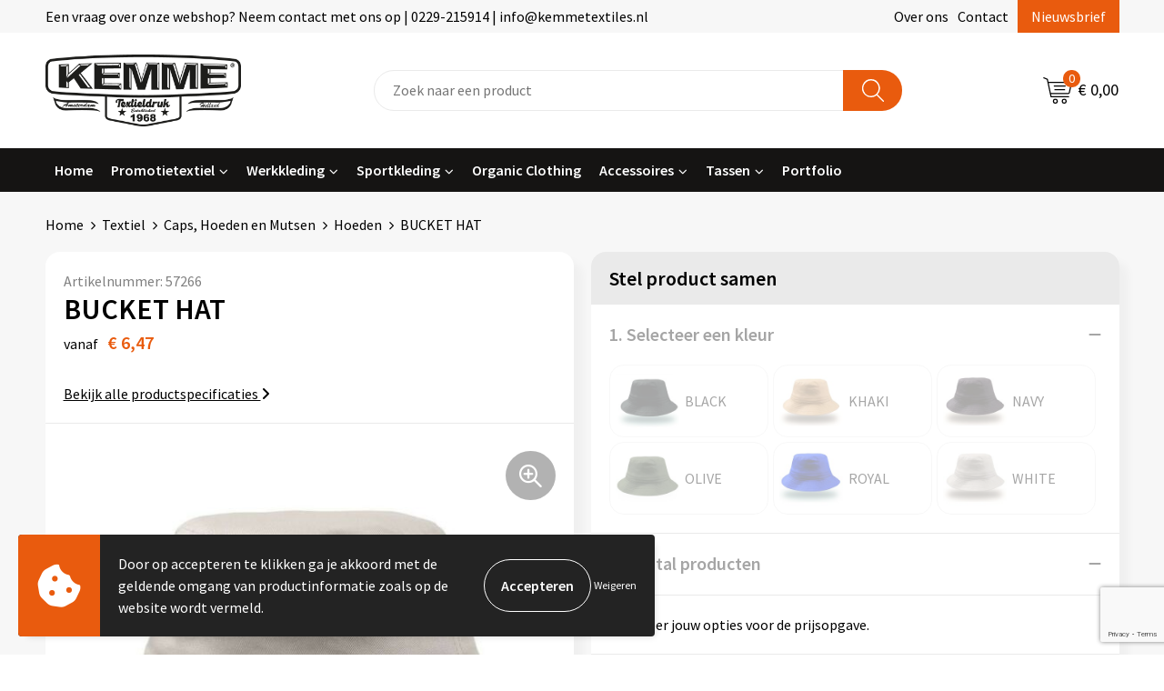

--- FILE ---
content_type: text/html; charset=UTF-8
request_url: https://kemmetextieldruk.nl/textiel/caps-hoeden-en-mutsen/hoeden/bucket-hat
body_size: 22668
content:
<!DOCTYPE HTML>
<html lang="nl">
<head>
    <meta http-equiv="X-UA-Compatible" content="IE=Edge"/>
    <script type="text/javascript" nonce="PvTduvRgUhDP3iKSHDEVXmWHUwg=">
        var baseUrl = '';
        var permalink = 'textiel/caps-hoeden-en-mutsen/hoeden/bucket-hat';
    </script>
    <meta http-equiv="Content-Type" content="text/html;charset=UTF-8" />
<meta name="robots" content="index, follow" />
<meta name="description" content="Bucket shape. 8 stitchings on brim. Cotton sweatband. Fisherman&#039;s hat, in light cotton, with 8 rows on the brim." />
<meta property="og:type" content="product" />
<meta property="og:title" content="BUCKET HAT" />
<meta property="og:description" content="Bucket shape. 8 stitchings on brim. Cotton sweatband. Fisherman&#039;s hat, in light cotton, with 8 rows on the brim." />
<meta property="og:image" content="https://975b01e03e94db9022cb-1d2043887f30fc26a838f63fac86383c.ssl.cf1.rackcdn.com/00a8348cc108ed07253c5051946411597200b420_600_600_fill.jpg" />
<meta property="og:url" content="https://kemmetextieldruk.nl/textiel/caps-hoeden-en-mutsen/hoeden/bucket-hat" />
<meta name="viewport" content="width=device-width, initial-scale=1" />
<link rel="shortcut icon" type="image/x-icon" href="https://1e3c6cb850fd5fe67f32-7bf16ca868367d10a34c1ee719b533dd.ssl.cf1.rackcdn.com/faviconFile-1700744601.png" />
<link rel="canonical" href="https://kemmetextieldruk.nl/textiel/caps-hoeden-en-mutsen/hoeden/bucket-hat" />
<link rel="stylesheet" type="text/css" href="/assets/15ae7fc8/css/style.css" />
<link rel="stylesheet" type="text/css" href="/uploads/css/installation.css" />
<link rel="stylesheet" type="text/css" href="/assets/4b9418a4/pager.css" />
<style type="text/css" media="screen">

        #configuration-placeholder-widget-693 a {
            
            color: #ffffff;
            
        }
        
</style>
<style type="text/css">

</style>
<style type="text/css">

</style>
<script type="text/javascript" src="https://www.google.com/recaptcha/api.js?render=6Ldp3PcpAAAAALbWAcbQuT50qVbDFykKMj6ZgcEJ" async="async" nonce="PvTduvRgUhDP3iKSHDEVXmWHUwg="></script>
<script type="text/javascript" nonce="PvTduvRgUhDP3iKSHDEVXmWHUwg=">
// https://github.com/filamentgroup/loadCSS
    !function(e){"use strict"
    var n=function(n,t,o){function i(e){return f.body?e():void setTimeout(function(){i(e)})}var d,r,a,l,f=e.document,s=f.createElement("link"),u=o||"all"
    return t?d=t:(r=(f.body||f.getElementsByTagName("head")[0]).childNodes,d=r[r.length-1]),a=f.styleSheets,s.rel="stylesheet",s.href=n,s.media="only x",i(function(){d.parentNode.insertBefore(s,t?d:d.nextSibling)}),l=function(e){for(var n=s.href,t=a.length;t--;)if(a[t].href===n)return e()
    setTimeout(function(){l(e)})},s.addEventListener&&s.addEventListener("load",function(){this.media=u}),s.onloadcssdefined=l,l(function(){s.media!==u&&(s.media=u)}),s}
    "undefined"!=typeof exports?exports.loadCSS=n:e.loadCSS=n}("undefined"!=typeof global?global:this)
loadCSS("/assets/59283338/jquery-ui-1.8.21.custom.css");
loadCSS("/assets/45a91dcd/typeahead.css?v=20161031");
loadCSS("/assets/15ae7fc8/js/vendor/light-gallery/css/lightGallery.css");
loadCSS("/assets/b909a56a/css/screen.css");
</script>
<title>Kemme Textieldruk | BUCKET HAT</title>
    <script src="https://kit.fontawesome.com/76e029abd3.js" crossorigin="anonymous"></script>
<link rel="preconnect" href="https://fonts.gstatic.com">
<link href="https://fonts.googleapis.com/css2?family=Source+Sans+Pro:ital,wght@0,300;0,400;0,600;0,700;1,300;1,400;1,600;1,700&display=swap" rel="stylesheet"></head>
<body lang="nl">
<div id="container" class="logged-out productSet productSet-662198 category-631517 rootCategory-604618">
    <header>
    <div id="placeholder-header-top-wrapper">
        <div class="row collapse">
            <div id="placeholder-header-top"><div id="configuration-placeholder-widget-687" data-loadbyajax="0" data-reloadbyajax="0" data-widgetid="19" class="widget widget-19 widget-duplicaat no-padding no-padding twelveColumnWidth" style=""><div id="configuration-placeholder-widget-811" data-loadbyajax="0" data-reloadbyajax="0" data-widgetid="7" class="widget widget-7 widget-menu top-menu twelveColumnWidth tabletTwelveColumnWidth mobileTwelveColumnWidth horizontal-margin show-for-large-up" style=""><ul class="custom no-images" id="yw1">
<li class="custom-item item-0 url resource-341786" data-cachedresource="menu-341786" data-menutype="url"><span target="_self">Een vraag over onze webshop? Neem contact met ons op | 0229-215914 | info@kemmetextiles.nl</span></li>
<li class="custom-item item-1 staticPage resource-341787" data-cachedresource="menu-341787" data-menutype="staticPage"><a target="_self" href="https://kemmetextieldruk.nl/over-ons">Over ons</a></li>
<li class="custom-item item-2 staticPage resource-341788" data-cachedresource="menu-341788" data-menutype="staticPage"><a target="_self" href="https://kemmetextieldruk.nl/contact">Contact</a></li>
<li class="custom-item item-3 staticPage resource-341789" data-cachedresource="menu-341789" data-menutype="staticPage"><a target="_self" href="https://kemmetextieldruk.nl/nieuwsbrief">Nieuwsbrief</a></li>
</ul></div><!-- Time: 0.0007481575012207 --><div class="clear"></div></div><!-- Time: 0.0012428760528564 --><div class="clear"></div></div>        </div>
    </div>

    <div id="placeholder-header-wrapper">
        <div class="row collapse">
            <div id="placeholder-header"><div id="configuration-placeholder-widget-688" data-loadbyajax="0" data-reloadbyajax="0" data-widgetid="19" class="widget widget-19 widget-duplicaat no-padding no-padding twelveColumnWidth" style=""><div id="configuration-placeholder-widget-644" data-loadbyajax="0" data-reloadbyajax="0" data-widgetid="12" class="widget widget-12 widget-afbeelding logo my-lg-3 mt-md-2 mt-sm-2 threeColumnWidth tabletSixColumnWidth mobileTwelveColumnWidth horizontal-margin hide-for-small-only" style=""><a href="/"><img style="" class="default-image" data-defaultimage="/uploads/editor/1700747360_kemme_logo.png" src="/uploads/editor/1700747360_kemme_logo.png" alt="Logo" /></a></div><!-- Time: 0.00023698806762695 --><div id="configuration-placeholder-widget-806" data-loadbyajax="0" data-reloadbyajax="0" data-widgetid="9" class="widget widget-9 widget-filter searchbar my-lg-3 my-md-2 my-sm-2 sixColumnWidth mobileTwelveColumnWidth horizontal-margin" style=""><form id="filter-form-static-176984271717800" onsubmit="return false;" action="https://kemmetextieldruk.nl/site/searchCategory" method="GET"><script type="text/javascript" nonce="PvTduvRgUhDP3iKSHDEVXmWHUwg=">
    var categoriesLanguage = 'nl';
    var categoriesUrl = '/categories.json';
</script>
<input autocomplete="off" placeholder="Zoek naar een product" type="text"
       value="" name="FilterForm[name]" id="typeahead"/>
<a href="javascript:void(0);" class="search-submit-link" onclick="$(this).closest('form').find('input[type=text]').trigger('submit');">
    <span style="display:none;"></span>
</a></form></div><!-- Time: 0.0010709762573242 --><div id="configuration-placeholder-widget-810" data-loadbyajax="0" data-reloadbyajax="0" data-widgetid="8" class="widget widget-8 widget-winkelwagen offer my-lg-3 mt-md-2 mt-sm-2 horizontal-margin" style=""><div class="cartDialog" id="shopping-cart-dialog-810">
<p class="row">Het product is aan de winkelmand toegevoegd</p></div><div class="shoppingCart item-0">
    <a>
    <div class="cart-icon">
        <img src="https://f6a1e7968e74dbe7db58-1ce3ae72ccbd299bcbc79de658e419e8.ssl.cf1.rackcdn.com/webshop_designs/cart/offer-new.svg" Title="Offertemand" alt="Offer icon" class="offer-svg" />
        <span class="item-count">0</span>
    </div>
    <span>Offertemand</span>
    </a>
    <div class="shopping-cart-detail">
        <div class="shopping-cart" id="shopping-cart-810-1769842717">
<div class="">
<span class="empty">De offertemand is leeg!</span></div><div class="keys" style="display:none" title="/textiel/caps-hoeden-en-mutsen/hoeden/bucket-hat"></div>
</div>
<div class="cartfooter">
    <a class="button" href="/offerRequest">Naar offertemand</a>
</div>

    </div>
</div></div><!-- Time: 0.0036280155181885 --><div id="configuration-placeholder-widget-809" data-loadbyajax="0" data-reloadbyajax="0" data-widgetid="8" class="widget widget-8 widget-winkelwagen cart my-lg-3 mt-md-2 mt-sm-2 oneColumnWidth horizontal-margin" style=""><div class="cartDialog" id="shopping-cart-dialog-809">
<p class="row">Het product is aan de winkelmand toegevoegd</p></div><div class="shoppingCart item-0">
    <a>
    <div class="cart-icon">
        <img src="https://f6a1e7968e74dbe7db58-1ce3ae72ccbd299bcbc79de658e419e8.ssl.cf1.rackcdn.com/webshop_designs/cart/cart-new.svg" title="Winkelwagen" alt="Cart icon" class="cart-svg" />
        <span class="item-count">0</span>
    </div>
    <span>€ 0,00</span>
    </a>
    <div class="shopping-cart-detail">
        <div class="shopping-cart" id="shopping-cart-809-1769842717">
<div class="">
<span class="empty">De winkelwagen is leeg!</span></div><div class="keys" style="display:none" title="/textiel/caps-hoeden-en-mutsen/hoeden/bucket-hat"></div>
</div>
<div class="cartfooter">
    <div class="carttotal">
        <strong>Subtotaal:</strong>
         <span class="subtotal">€ 0,00</span>
    </div>
    <a class="button" href="/checkout">Naar winkelwagen</a>
</div>
    </div>
</div></div><!-- Time: 0.0021750926971436 --><div id="configuration-placeholder-widget-812" data-loadbyajax="0" data-reloadbyajax="0" data-widgetid="7" class="widget widget-7 widget-menu no-padding no-padding hide-for-large-up" style=""><div class="mobile-menu">

    <nav class="nav-bar">
        <section class="menu-toggle">
            <a><img class="open" src="https://57e5f77c3915c5107909-3850d28ea2ad19caadcd47824dc23575.ssl.cf1.rackcdn.com/1598451392_menubar.png" alt="Streepjes" /></a>
            <a><img class="close" src="https://57e5f77c3915c5107909-3850d28ea2ad19caadcd47824dc23575.ssl.cf1.rackcdn.com/1598451414_crossbar.png" alt="Kruisje" /></a>
        </section>

        <section class="logo">
            <img src="https://1251e61c3478df0e8c69-2b8a858ff4bc202a84a70c0a22974e1e.ssl.cf1.rackcdn.com/1700753048_kemme-wit.png" alt="Logo">
        </section>

        <section class="small-menu">
            <a href='tel:0229215914'><i class="fas fa-phone-alt"></i></a>
            <a href='mailto:info@kemmetextiles.nl'><i class="fas fa-envelope"></i></a>
        </section>
    </nav>

    <aside class="nav-bar-menu">
        <ul class="custom no-images" id="yw2">
<li class="custom-item item-0 url resource-703898" data-cachedresource="menu-703898" data-menutype="url"><a target="_self" href="/">Home</a></li>
<li data-permalink="textiel" data-isoutlet="" data-cachedresource="menu-341796" class="custom-item item-1 category resource-341796 children" title="Textiel" data-menutype="category"><a href="https://kemmetextieldruk.nl/textiel">Promotietextiel</a>
<ul>
<li data-permalink="textiel/t-shirts" data-isoutlet="" data-cachedresource="category-604619" class="item-0 resource-604619 category-item" title="T-shirts"><a href="https://kemmetextieldruk.nl/textiel/t-shirts">T-shirts</a></li>
<li data-permalink="textiel/polos" data-isoutlet="" data-cachedresource="category-606245" class="item-1 resource-606245 category-item" title="Polo&#039;s"><a href="https://kemmetextieldruk.nl/textiel/polos">Polo's</a></li>
<li data-permalink="textiel/sweaters" data-isoutlet="" data-cachedresource="category-604979" class="item-2 resource-604979 category-item" title="Sweaters"><a href="https://kemmetextieldruk.nl/textiel/sweaters">Sweaters</a></li>
<li data-permalink="textiel/vesten" data-isoutlet="" data-cachedresource="category-604984" class="item-3 resource-604984 category-item" title="Vesten"><a href="https://kemmetextieldruk.nl/textiel/vesten">Vesten</a></li>
<li data-permalink="textiel/jassen" data-isoutlet="" data-cachedresource="category-605298" class="item-4 resource-605298 category-item" title="Jassen"><a href="https://kemmetextieldruk.nl/textiel/jassen">Jassen</a></li>
<li data-permalink="textiel/overhemden" data-isoutlet="" data-cachedresource="category-612842" class="item-5 resource-612842 category-item" title="Overhemden"><a href="https://kemmetextieldruk.nl/textiel/overhemden">Overhemden</a></li>
<li data-permalink="textiel/handdoeken-badtextiel" data-isoutlet="" data-cachedresource="category-614402" class="item-6 resource-614402 category-item" title="Handdoeken / Badtextiel"><a href="https://kemmetextieldruk.nl/textiel/handdoeken-badtextiel">Handdoeken / Badtextiel</a></li>
<li data-permalink="textiel/blazers" data-isoutlet="" data-cachedresource="category-648186" class="item-7 resource-648186 category-item" title="Blazers"><a href="https://kemmetextieldruk.nl/textiel/blazers">Blazers</a></li>
<li data-permalink="textiel/bodywarmers" data-isoutlet="" data-cachedresource="category-605472" class="item-8 resource-605472 category-item" title="Bodywarmers"><a href="https://kemmetextieldruk.nl/textiel/bodywarmers">Bodywarmers</a></li>
<li data-permalink="textiel/broeken-en-rokken" data-isoutlet="" data-cachedresource="category-612584" class="item-9 resource-612584 category-item" title="Broeken en Rokken"><a href="https://kemmetextieldruk.nl/textiel/broeken-en-rokken">Broeken en Rokken</a></li>
<li data-permalink="textiel/caps-hoeden-en-mutsen" data-isoutlet="" data-cachedresource="category-613786" class="item-10 resource-613786 category-item" title="Caps, Hoeden en Mutsen"><a href="https://kemmetextieldruk.nl/textiel/caps-hoeden-en-mutsen">Caps, Hoeden en Mutsen</a></li>
<li data-permalink="textiel/dekens-fleecedekens-en-kussens" data-isoutlet="" data-cachedresource="category-620461" class="item-11 resource-620461 category-item" title="Dekens, Fleecedekens en Kussens"><a href="https://kemmetextieldruk.nl/textiel/dekens-fleecedekens-en-kussens">Dekens, Fleecedekens en Kussens</a></li>
<li data-permalink="textiel/gilets" data-isoutlet="" data-cachedresource="category-621066" class="item-12 resource-621066 category-item" title="Gilets"><a href="https://kemmetextieldruk.nl/textiel/gilets">Gilets</a></li>
<li data-permalink="textiel/handschoenen-en-sjaals" data-isoutlet="" data-cachedresource="category-613832" class="item-13 resource-613832 category-item" title="Handschoenen en Sjaals"><a href="https://kemmetextieldruk.nl/textiel/handschoenen-en-sjaals">Handschoenen en Sjaals</a></li>
<li data-permalink="textiel/kledingaccessoires" data-isoutlet="" data-cachedresource="category-625959" class="item-14 resource-625959 category-item" title="Kledingaccessoires"><a href="https://kemmetextieldruk.nl/textiel/kledingaccessoires">Kledingaccessoires</a></li>
<li data-permalink="textiel/ondergoed-sokken-en-nachtkleding" data-isoutlet="" data-cachedresource="category-613047" class="item-15 resource-613047 category-item" title="Ondergoed, Sokken en Nachtkleding"><a href="https://kemmetextieldruk.nl/textiel/ondergoed-sokken-en-nachtkleding">Ondergoed, Sokken en Nachtkleding</a></li>
<li data-permalink="textiel/peuters-en-babys" data-isoutlet="" data-cachedresource="category-604715" class="item-16 resource-604715 category-item" title="Peuters en Baby&#039;s"><a href="https://kemmetextieldruk.nl/textiel/peuters-en-babys">Peuters en Baby's</a></li>
<li data-permalink="textiel/regenkleding" data-isoutlet="" data-cachedresource="category-636492" class="item-17 resource-636492 category-item" title="Regenkleding"><a href="https://kemmetextieldruk.nl/textiel/regenkleding">Regenkleding</a></li>
</ul>
</li>
<li data-permalink="werkkleding" data-isoutlet="" data-cachedresource="menu-341795" class="custom-item item-2 category resource-341795 children" title="Werkkleding" data-menutype="category"><a href="https://kemmetextieldruk.nl/werkkleding">Werkkleding</a>
<ul>
<li data-permalink="werkkleding/been-en-voetbescherming" data-isoutlet="" data-cachedresource="category-624824" class="item-0 resource-624824 category-item" title="Been- en voetbescherming"><a href="https://kemmetextieldruk.nl/werkkleding/been-en-voetbescherming">Been- en voetbescherming</a></li>
<li data-permalink="werkkleding/bodywarmers" data-isoutlet="" data-cachedresource="category-605748" class="item-1 resource-605748 category-item" title="Bodywarmers"><a href="https://kemmetextieldruk.nl/werkkleding/bodywarmers">Bodywarmers</a></li>
<li data-permalink="werkkleding/broeken-en-rokken" data-isoutlet="" data-cachedresource="category-620773" class="item-2 resource-620773 category-item" title="Broeken en Rokken"><a href="https://kemmetextieldruk.nl/werkkleding/broeken-en-rokken">Broeken en Rokken</a></li>
<li data-permalink="werkkleding/caps-hoeden-en-mutsen" data-isoutlet="" data-cachedresource="category-631397" class="item-3 resource-631397 category-item" title="Caps, Hoeden en Mutsen"><a href="https://kemmetextieldruk.nl/werkkleding/caps-hoeden-en-mutsen">Caps, Hoeden en Mutsen</a></li>
<li data-permalink="werkkleding/gehoorbescherming" data-isoutlet="" data-cachedresource="category-635059" class="item-4 resource-635059 category-item" title="Gehoorbescherming"><a href="https://kemmetextieldruk.nl/werkkleding/gehoorbescherming">Gehoorbescherming</a></li>
<li data-permalink="werkkleding/gereedschap" data-isoutlet="" data-cachedresource="category-642249" class="item-5 resource-642249 category-item" title="Gereedschap"><a href="https://kemmetextieldruk.nl/werkkleding/gereedschap">Gereedschap</a></li>
<li data-permalink="werkkleding/gilets" data-isoutlet="" data-cachedresource="category-628309" class="item-6 resource-628309 category-item" title="Gilets"><a href="https://kemmetextieldruk.nl/werkkleding/gilets">Gilets</a></li>
<li data-permalink="werkkleding/handschoenen-en-sjaals" data-isoutlet="" data-cachedresource="category-635083" class="item-7 resource-635083 category-item" title="Handschoenen en Sjaals"><a href="https://kemmetextieldruk.nl/werkkleding/handschoenen-en-sjaals">Handschoenen en Sjaals</a></li>
<li data-permalink="werkkleding/hoofdbescherming" data-isoutlet="" data-cachedresource="category-636413" class="item-8 resource-636413 category-item" title="Hoofdbescherming"><a href="https://kemmetextieldruk.nl/werkkleding/hoofdbescherming">Hoofdbescherming</a></li>
<li data-permalink="werkkleding/jassen" data-isoutlet="" data-cachedresource="category-605811" class="item-9 resource-605811 category-item" title="Jassen"><a href="https://kemmetextieldruk.nl/werkkleding/jassen">Jassen</a></li>
<li data-permalink="werkkleding/kledingaccessoires" data-isoutlet="" data-cachedresource="category-644068" class="item-10 resource-644068 category-item" title="Kledingaccessoires"><a href="https://kemmetextieldruk.nl/werkkleding/kledingaccessoires">Kledingaccessoires</a></li>
<li data-permalink="werkkleding/ondergoed-en-sokken" data-isoutlet="" data-cachedresource="category-638543" class="item-11 resource-638543 category-item" title="Ondergoed en Sokken"><a href="https://kemmetextieldruk.nl/werkkleding/ondergoed-en-sokken">Ondergoed en Sokken</a></li>
<li data-permalink="werkkleding/oog-en-gelaatsbescherming" data-isoutlet="" data-cachedresource="category-639882" class="item-12 resource-639882 category-item" title="Oog- en gelaatsbescherming"><a href="https://kemmetextieldruk.nl/werkkleding/oog-en-gelaatsbescherming">Oog- en gelaatsbescherming</a></li>
<li data-permalink="werkkleding/overalls" data-isoutlet="" data-cachedresource="category-628468" class="item-13 resource-628468 category-item" title="Overalls"><a href="https://kemmetextieldruk.nl/werkkleding/overalls">Overalls</a></li>
<li data-permalink="werkkleding/overhemden" data-isoutlet="" data-cachedresource="category-627716" class="item-14 resource-627716 category-item" title="Overhemden"><a href="https://kemmetextieldruk.nl/werkkleding/overhemden">Overhemden</a></li>
<li data-permalink="werkkleding/polos" data-isoutlet="" data-cachedresource="category-606363" class="item-15 resource-606363 category-item" title="Polo&#039;s"><a href="https://kemmetextieldruk.nl/werkkleding/polos">Polo's</a></li>
<li data-permalink="werkkleding/reflecterende-polos" data-isoutlet="" data-cachedresource="category-635086" class="item-16 resource-635086 category-item" title="Reflecterende polo&#039;s"><a href="https://kemmetextieldruk.nl/werkkleding/reflecterende-polos">Reflecterende polo's</a></li>
<li data-permalink="werkkleding/reflecterende-vesten" data-isoutlet="" data-cachedresource="category-639653" class="item-17 resource-639653 category-item" title="Reflecterende vesten"><a href="https://kemmetextieldruk.nl/werkkleding/reflecterende-vesten">Reflecterende vesten</a></li>
<li data-permalink="werkkleding/regenkleding" data-isoutlet="" data-cachedresource="category-691061" class="item-18 resource-691061 category-item" title="Regenkleding"><a href="https://kemmetextieldruk.nl/werkkleding/regenkleding">Regenkleding</a></li>
<li data-permalink="werkkleding/restauranttextiel" data-isoutlet="" data-cachedresource="category-664579" class="item-19 resource-664579 category-item" title="Restauranttextiel"><a href="https://kemmetextieldruk.nl/werkkleding/restauranttextiel">Restauranttextiel</a></li>
<li data-permalink="werkkleding/schoenen" data-isoutlet="" data-cachedresource="category-624762" class="item-20 resource-624762 category-item" title="Schoenen"><a href="https://kemmetextieldruk.nl/werkkleding/schoenen">Schoenen</a></li>
<li data-permalink="werkkleding/schorten-en-sloven" data-isoutlet="" data-cachedresource="category-615133" class="item-21 resource-615133 category-item" title="Schorten en Sloven"><a href="https://kemmetextieldruk.nl/werkkleding/schorten-en-sloven">Schorten en Sloven</a></li>
<li data-permalink="werkkleding/sweaters" data-isoutlet="" data-cachedresource="category-609152" class="item-22 resource-609152 category-item" title="Sweaters"><a href="https://kemmetextieldruk.nl/werkkleding/sweaters">Sweaters</a></li>
<li data-permalink="werkkleding/t-shirts" data-isoutlet="" data-cachedresource="category-608119" class="item-23 resource-608119 category-item" title="T-Shirts"><a href="https://kemmetextieldruk.nl/werkkleding/t-shirts">T-Shirts</a></li>
<li data-permalink="werkkleding/veiligheidssignalering-en-verlichting" data-isoutlet="" data-cachedresource="category-693358" class="item-24 resource-693358 category-item" title="Veiligheidssignalering en Verlichting"><a href="https://kemmetextieldruk.nl/werkkleding/veiligheidssignalering-en-verlichting">Veiligheidssignalering en Verlichting</a></li>
<li data-permalink="werkkleding/veiligheidsvesten-en-veiligheidshesjes" data-isoutlet="" data-cachedresource="category-614915" class="item-25 resource-614915 category-item" title="Veiligheidsvesten en Veiligheidshesjes"><a href="https://kemmetextieldruk.nl/werkkleding/veiligheidsvesten-en-veiligheidshesjes">Veiligheidsvesten en Veiligheidshesjes</a></li>
<li data-permalink="werkkleding/vesten" data-isoutlet="" data-cachedresource="category-605820" class="item-26 resource-605820 category-item" title="Vesten"><a href="https://kemmetextieldruk.nl/werkkleding/vesten">Vesten</a></li>
</ul>
</li>
<li data-permalink="sport" data-isoutlet="" data-cachedresource="menu-341794" class="custom-item item-3 category resource-341794 children" title="Sport" data-menutype="category"><a href="https://kemmetextieldruk.nl/sport">Sportkleding</a>
<ul>
<li data-permalink="sport/zwemkleding" data-isoutlet="" data-cachedresource="category-721361" class="item-0 resource-721361 category-item" title="Zwemkleding"><a href="https://kemmetextieldruk.nl/sport/zwemkleding">Zwemkleding</a></li>
<li data-permalink="sport/bodywarmers" data-isoutlet="" data-cachedresource="category-653146" class="item-1 resource-653146 category-item" title="Bodywarmers"><a href="https://kemmetextieldruk.nl/sport/bodywarmers">Bodywarmers</a></li>
<li data-permalink="sport/broeken" data-isoutlet="" data-cachedresource="category-612495" class="item-2 resource-612495 category-item" title="Broeken"><a href="https://kemmetextieldruk.nl/sport/broeken">Broeken</a></li>
<li data-permalink="sport/caps-hoeden-en-mutsen" data-isoutlet="" data-cachedresource="category-667840" class="item-3 resource-667840 category-item" title="Caps, Hoeden en Mutsen"><a href="https://kemmetextieldruk.nl/sport/caps-hoeden-en-mutsen">Caps, Hoeden en Mutsen</a></li>
<li data-permalink="sport/gilets" data-isoutlet="" data-cachedresource="category-690235" class="item-4 resource-690235 category-item" title="Gilets"><a href="https://kemmetextieldruk.nl/sport/gilets">Gilets</a></li>
<li data-permalink="sport/handschoenen-en-sjaals" data-isoutlet="" data-cachedresource="category-641440" class="item-5 resource-641440 category-item" title="Handschoenen en Sjaals"><a href="https://kemmetextieldruk.nl/sport/handschoenen-en-sjaals">Handschoenen en Sjaals</a></li>
<li data-permalink="sport/jassen" data-isoutlet="" data-cachedresource="category-620723" class="item-6 resource-620723 category-item" title="Jassen"><a href="https://kemmetextieldruk.nl/sport/jassen">Jassen</a></li>
<li data-permalink="sport/ondergoed-en-sokken" data-isoutlet="" data-cachedresource="category-613865" class="item-7 resource-613865 category-item" title="Ondergoed en Sokken"><a href="https://kemmetextieldruk.nl/sport/ondergoed-en-sokken">Ondergoed en Sokken</a></li>
<li data-permalink="sport/polos" data-isoutlet="" data-cachedresource="category-631191" class="item-8 resource-631191 category-item" title="Polo&#039;s"><a href="https://kemmetextieldruk.nl/sport/polos">Polo's</a></li>
<li data-permalink="sport/sportaccessoires" data-isoutlet="" data-cachedresource="category-670494" class="item-9 resource-670494 category-item" title="Sportaccessoires"><a href="https://kemmetextieldruk.nl/sport/sportaccessoires">Sportaccessoires</a></li>
<li data-permalink="sport/sweaters" data-isoutlet="" data-cachedresource="category-630422" class="item-10 resource-630422 category-item" title="Sweaters"><a href="https://kemmetextieldruk.nl/sport/sweaters">Sweaters</a></li>
<li data-permalink="sport/t-shirts" data-isoutlet="" data-cachedresource="category-613914" class="item-11 resource-613914 category-item" title="T-Shirts"><a href="https://kemmetextieldruk.nl/sport/t-shirts">T-Shirts</a></li>
<li data-permalink="sport/vesten" data-isoutlet="" data-cachedresource="category-641786" class="item-12 resource-641786 category-item" title="Vesten"><a href="https://kemmetextieldruk.nl/sport/vesten">Vesten</a></li>
</ul>
</li>
<li class="custom-item item-4 url resource-703899" data-cachedresource="menu-703899" data-menutype="url"><a target="_self" href="/search?filter=FilterForm%255Bname%255D%3DOrganic">Organic Clothing</a></li>
<li class="custom-item item-5 url resource-703900 children" data-cachedresource="menu-703900" data-menutype="url"><span target="_self">Accessoires</span>
<ul>
<li class="custom-item item-0 category resource-703901" data-cachedresource="menu-703901" data-menutype="category"><a target="_self" href="https://kemmetextieldruk.nl/textiel/kledingaccessoires">Kledingaccessoires</a></li>
<li class="custom-item item-1 category resource-703902" data-cachedresource="menu-703902" data-menutype="category"><a target="_self" href="https://kemmetextieldruk.nl/sport/sportaccessoires">Sportaccessoires</a></li>
</ul>
</li>
<li data-permalink="tassen" data-isoutlet="" data-cachedresource="menu-341793" class="custom-item item-6 category resource-341793 children" title="Tassen" data-menutype="category"><a href="https://kemmetextieldruk.nl/tassen">Tassen</a>
<ul>
<li data-permalink="tassen/handtassen" data-isoutlet="" data-cachedresource="category-722803" class="item-0 resource-722803 category-item" title="Handtassen"><a href="https://kemmetextieldruk.nl/tassen/handtassen">Handtassen</a></li>
<li data-permalink="tassen/clutches" data-isoutlet="" data-cachedresource="category-721574" class="item-1 resource-721574 category-item" title="Clutches"><a href="https://kemmetextieldruk.nl/tassen/clutches">Clutches</a></li>
<li data-permalink="tassen/accessoires-voor-tassen" data-isoutlet="" data-cachedresource="category-637005" class="item-2 resource-637005 category-item" title="Accessoires voor tassen"><a href="https://kemmetextieldruk.nl/tassen/accessoires-voor-tassen">Accessoires voor tassen</a></li>
<li data-permalink="tassen/boodschappentassen" data-isoutlet="" data-cachedresource="category-616122" class="item-3 resource-616122 category-item" title="Boodschappentassen"><a href="https://kemmetextieldruk.nl/tassen/boodschappentassen">Boodschappentassen</a></li>
<li data-permalink="tassen/bowlingtassen" data-isoutlet="" data-cachedresource="category-652168" class="item-4 resource-652168 category-item" title="Bowlingtassen"><a href="https://kemmetextieldruk.nl/tassen/bowlingtassen">Bowlingtassen</a></li>
<li data-permalink="tassen/crossbody-tassen" data-isoutlet="" data-cachedresource="category-653842" class="item-5 resource-653842 category-item" title="Crossbody tassen"><a href="https://kemmetextieldruk.nl/tassen/crossbody-tassen">Crossbody tassen</a></li>
<li data-permalink="tassen/documententassen" data-isoutlet="" data-cachedresource="category-614528" class="item-6 resource-614528 category-item" title="Documententassen"><a href="https://kemmetextieldruk.nl/tassen/documententassen">Documententassen</a></li>
<li data-permalink="tassen/draagtassen" data-isoutlet="" data-cachedresource="category-628178" class="item-7 resource-628178 category-item" title="Draagtassen"><a href="https://kemmetextieldruk.nl/tassen/draagtassen">Draagtassen</a></li>
<li data-permalink="tassen/duffeltassen" data-isoutlet="" data-cachedresource="category-620314" class="item-8 resource-620314 category-item" title="Duffeltassen"><a href="https://kemmetextieldruk.nl/tassen/duffeltassen">Duffeltassen</a></li>
<li data-permalink="tassen/heuptassen" data-isoutlet="" data-cachedresource="category-628122" class="item-9 resource-628122 category-item" title="Heuptassen"><a href="https://kemmetextieldruk.nl/tassen/heuptassen">Heuptassen</a></li>
<li data-permalink="tassen/jute-tassen" data-isoutlet="" data-cachedresource="category-653574" class="item-10 resource-653574 category-item" title="Jute tassen"><a href="https://kemmetextieldruk.nl/tassen/jute-tassen">Jute tassen</a></li>
<li data-permalink="tassen/katoenen-draagtassen" data-isoutlet="" data-cachedresource="category-616155" class="item-11 resource-616155 category-item" title="Katoenen draagtassen"><a href="https://kemmetextieldruk.nl/tassen/katoenen-draagtassen">Katoenen draagtassen</a></li>
<li data-permalink="tassen/kledingtassen" data-isoutlet="" data-cachedresource="category-620324" class="item-12 resource-620324 category-item" title="Kledingtassen"><a href="https://kemmetextieldruk.nl/tassen/kledingtassen">Kledingtassen</a></li>
<li data-permalink="tassen/koeltassen-en-koelboxen" data-isoutlet="" data-cachedresource="category-631334" class="item-13 resource-631334 category-item" title="Koeltassen en Koelboxen"><a href="https://kemmetextieldruk.nl/tassen/koeltassen-en-koelboxen">Koeltassen en Koelboxen</a></li>
<li data-permalink="tassen/koffers-en-trolleys" data-isoutlet="" data-cachedresource="category-620244" class="item-14 resource-620244 category-item" title="Koffers en Trolleys"><a href="https://kemmetextieldruk.nl/tassen/koffers-en-trolleys">Koffers en Trolleys</a></li>
<li data-permalink="tassen/laptop-hoezen-en-tassen" data-isoutlet="" data-cachedresource="category-616129" class="item-15 resource-616129 category-item" title="Laptop hoezen en tassen"><a href="https://kemmetextieldruk.nl/tassen/laptop-hoezen-en-tassen">Laptop hoezen en tassen</a></li>
<li data-permalink="tassen/matrozentassen" data-isoutlet="" data-cachedresource="category-628441" class="item-16 resource-628441 category-item" title="Matrozentassen"><a href="https://kemmetextieldruk.nl/tassen/matrozentassen">Matrozentassen</a></li>
<li data-permalink="tassen/opbergtassen" data-isoutlet="" data-cachedresource="category-628368" class="item-17 resource-628368 category-item" title="Opbergtassen"><a href="https://kemmetextieldruk.nl/tassen/opbergtassen">Opbergtassen</a></li>
<li data-permalink="tassen/reistassen" data-isoutlet="" data-cachedresource="category-620200" class="item-18 resource-620200 category-item" title="Reistassen"><a href="https://kemmetextieldruk.nl/tassen/reistassen">Reistassen</a></li>
<li data-permalink="tassen/rugzakken" data-isoutlet="" data-cachedresource="category-614479" class="item-19 resource-614479 category-item" title="Rugzakken"><a href="https://kemmetextieldruk.nl/tassen/rugzakken">Rugzakken</a></li>
<li data-permalink="tassen/schoenentassen" data-isoutlet="" data-cachedresource="category-653801" class="item-20 resource-653801 category-item" title="Schoenentassen"><a href="https://kemmetextieldruk.nl/tassen/schoenentassen">Schoenentassen</a></li>
<li data-permalink="tassen/schoudertassen" data-isoutlet="" data-cachedresource="category-620257" class="item-21 resource-620257 category-item" title="Schoudertassen"><a href="https://kemmetextieldruk.nl/tassen/schoudertassen">Schoudertassen</a></li>
<li data-permalink="tassen/sporttassen" data-isoutlet="" data-cachedresource="category-620135" class="item-22 resource-620135 category-item" title="Sporttassen"><a href="https://kemmetextieldruk.nl/tassen/sporttassen">Sporttassen</a></li>
<li data-permalink="tassen/strandtassen" data-isoutlet="" data-cachedresource="category-680772" class="item-23 resource-680772 category-item" title="Strandtassen"><a href="https://kemmetextieldruk.nl/tassen/strandtassen">Strandtassen</a></li>
<li data-permalink="tassen/tablettassen" data-isoutlet="" data-cachedresource="category-628224" class="item-24 resource-628224 category-item" title="Tablettassen"><a href="https://kemmetextieldruk.nl/tassen/tablettassen">Tablettassen</a></li>
<li data-permalink="tassen/toilettassen" data-isoutlet="" data-cachedresource="category-637081" class="item-25 resource-637081 category-item" title="Toilettassen"><a href="https://kemmetextieldruk.nl/tassen/toilettassen">Toilettassen</a></li>
<li data-permalink="tassen/trolleys" data-isoutlet="" data-cachedresource="category-639900" class="item-26 resource-639900 category-item" title="Trolleys"><a href="https://kemmetextieldruk.nl/tassen/trolleys">Trolleys</a></li>
<li data-permalink="tassen/waterbestendige-tassen" data-isoutlet="" data-cachedresource="category-628171" class="item-27 resource-628171 category-item" title="Waterbestendige tassen"><a href="https://kemmetextieldruk.nl/tassen/waterbestendige-tassen">Waterbestendige tassen</a></li>
</ul>
</li>
<li class="custom-item item-7 staticPage resource-718704" data-cachedresource="menu-718704" data-menutype="staticPage"><a target="_self" href="https://kemmetextieldruk.nl/portfolio">Portfolio</a></li>
</ul>
    </aside>
</div></div><!-- Time: 0.0047340393066406 --><div id="configuration-placeholder-widget-905" data-loadbyajax="0" data-reloadbyajax="0" data-widgetid="1003" class="widget widget-1003 widget-html scroll-top mobileTwelveColumnWidth horizontal-margin" style=""><span id="scroll-button"><i class="fas fa-caret-up"></i></span></div><!-- Time: 0.00021886825561523 --><div class="clear"></div></div><!-- Time: 0.012762069702148 --><div class="clear"></div></div>        </div>
    </div>

    <div id="placeholder-header-bottom-wrapper">
        <div class="row collapse">
            <div id="placeholder-header-bottom"><div id="configuration-placeholder-widget-732" data-loadbyajax="0" data-reloadbyajax="0" data-widgetid="19" class="widget widget-19 widget-duplicaat no-padding no-padding twelveColumnWidth" style=""><div id="configuration-placeholder-widget-647" data-loadbyajax="0" data-reloadbyajax="0" data-widgetid="7" class="widget widget-7 widget-menu main-menu twelveColumnWidth tabletTwelveColumnWidth horizontal-margin show-for-large-up" style=""><ul class="custom no-images" id="yw3">
<li class="custom-item item-0 url resource-703898" data-cachedresource="menu-703898" data-menutype="url"><a target="_self" href="/">Home</a></li>
<li data-permalink="textiel" data-isoutlet="" data-cachedresource="menu-341796" class="custom-item item-1 category resource-341796 children" title="Textiel" data-menutype="category"><a href="https://kemmetextieldruk.nl/textiel">Promotietextiel</a>
<ul>
<li data-permalink="textiel/t-shirts" data-isoutlet="" data-cachedresource="category-604619" class="item-0 resource-604619 category-item" title="T-shirts"><a href="https://kemmetextieldruk.nl/textiel/t-shirts">T-shirts</a></li>
<li data-permalink="textiel/polos" data-isoutlet="" data-cachedresource="category-606245" class="item-1 resource-606245 category-item" title="Polo&#039;s"><a href="https://kemmetextieldruk.nl/textiel/polos">Polo's</a></li>
<li data-permalink="textiel/sweaters" data-isoutlet="" data-cachedresource="category-604979" class="item-2 resource-604979 category-item" title="Sweaters"><a href="https://kemmetextieldruk.nl/textiel/sweaters">Sweaters</a></li>
<li data-permalink="textiel/vesten" data-isoutlet="" data-cachedresource="category-604984" class="item-3 resource-604984 category-item" title="Vesten"><a href="https://kemmetextieldruk.nl/textiel/vesten">Vesten</a></li>
<li data-permalink="textiel/jassen" data-isoutlet="" data-cachedresource="category-605298" class="item-4 resource-605298 category-item" title="Jassen"><a href="https://kemmetextieldruk.nl/textiel/jassen">Jassen</a></li>
<li data-permalink="textiel/overhemden" data-isoutlet="" data-cachedresource="category-612842" class="item-5 resource-612842 category-item" title="Overhemden"><a href="https://kemmetextieldruk.nl/textiel/overhemden">Overhemden</a></li>
<li data-permalink="textiel/handdoeken-badtextiel" data-isoutlet="" data-cachedresource="category-614402" class="item-6 resource-614402 category-item" title="Handdoeken / Badtextiel"><a href="https://kemmetextieldruk.nl/textiel/handdoeken-badtextiel">Handdoeken / Badtextiel</a></li>
<li data-permalink="textiel/blazers" data-isoutlet="" data-cachedresource="category-648186" class="item-7 resource-648186 category-item" title="Blazers"><a href="https://kemmetextieldruk.nl/textiel/blazers">Blazers</a></li>
<li data-permalink="textiel/bodywarmers" data-isoutlet="" data-cachedresource="category-605472" class="item-8 resource-605472 category-item" title="Bodywarmers"><a href="https://kemmetextieldruk.nl/textiel/bodywarmers">Bodywarmers</a></li>
<li data-permalink="textiel/broeken-en-rokken" data-isoutlet="" data-cachedresource="category-612584" class="item-9 resource-612584 category-item" title="Broeken en Rokken"><a href="https://kemmetextieldruk.nl/textiel/broeken-en-rokken">Broeken en Rokken</a></li>
<li data-permalink="textiel/caps-hoeden-en-mutsen" data-isoutlet="" data-cachedresource="category-613786" class="item-10 resource-613786 category-item" title="Caps, Hoeden en Mutsen"><a href="https://kemmetextieldruk.nl/textiel/caps-hoeden-en-mutsen">Caps, Hoeden en Mutsen</a></li>
<li data-permalink="textiel/dekens-fleecedekens-en-kussens" data-isoutlet="" data-cachedresource="category-620461" class="item-11 resource-620461 category-item" title="Dekens, Fleecedekens en Kussens"><a href="https://kemmetextieldruk.nl/textiel/dekens-fleecedekens-en-kussens">Dekens, Fleecedekens en Kussens</a></li>
<li data-permalink="textiel/gilets" data-isoutlet="" data-cachedresource="category-621066" class="item-12 resource-621066 category-item" title="Gilets"><a href="https://kemmetextieldruk.nl/textiel/gilets">Gilets</a></li>
<li data-permalink="textiel/handschoenen-en-sjaals" data-isoutlet="" data-cachedresource="category-613832" class="item-13 resource-613832 category-item" title="Handschoenen en Sjaals"><a href="https://kemmetextieldruk.nl/textiel/handschoenen-en-sjaals">Handschoenen en Sjaals</a></li>
<li data-permalink="textiel/kledingaccessoires" data-isoutlet="" data-cachedresource="category-625959" class="item-14 resource-625959 category-item" title="Kledingaccessoires"><a href="https://kemmetextieldruk.nl/textiel/kledingaccessoires">Kledingaccessoires</a></li>
<li data-permalink="textiel/ondergoed-sokken-en-nachtkleding" data-isoutlet="" data-cachedresource="category-613047" class="item-15 resource-613047 category-item" title="Ondergoed, Sokken en Nachtkleding"><a href="https://kemmetextieldruk.nl/textiel/ondergoed-sokken-en-nachtkleding">Ondergoed, Sokken en Nachtkleding</a></li>
<li data-permalink="textiel/peuters-en-babys" data-isoutlet="" data-cachedresource="category-604715" class="item-16 resource-604715 category-item" title="Peuters en Baby&#039;s"><a href="https://kemmetextieldruk.nl/textiel/peuters-en-babys">Peuters en Baby's</a></li>
<li data-permalink="textiel/regenkleding" data-isoutlet="" data-cachedresource="category-636492" class="item-17 resource-636492 category-item" title="Regenkleding"><a href="https://kemmetextieldruk.nl/textiel/regenkleding">Regenkleding</a></li>
</ul>
</li>
<li data-permalink="werkkleding" data-isoutlet="" data-cachedresource="menu-341795" class="custom-item item-2 category resource-341795 children" title="Werkkleding" data-menutype="category"><a href="https://kemmetextieldruk.nl/werkkleding">Werkkleding</a>
<ul>
<li data-permalink="werkkleding/been-en-voetbescherming" data-isoutlet="" data-cachedresource="category-624824" class="item-0 resource-624824 category-item" title="Been- en voetbescherming"><a href="https://kemmetextieldruk.nl/werkkleding/been-en-voetbescherming">Been- en voetbescherming</a></li>
<li data-permalink="werkkleding/bodywarmers" data-isoutlet="" data-cachedresource="category-605748" class="item-1 resource-605748 category-item" title="Bodywarmers"><a href="https://kemmetextieldruk.nl/werkkleding/bodywarmers">Bodywarmers</a></li>
<li data-permalink="werkkleding/broeken-en-rokken" data-isoutlet="" data-cachedresource="category-620773" class="item-2 resource-620773 category-item" title="Broeken en Rokken"><a href="https://kemmetextieldruk.nl/werkkleding/broeken-en-rokken">Broeken en Rokken</a></li>
<li data-permalink="werkkleding/caps-hoeden-en-mutsen" data-isoutlet="" data-cachedresource="category-631397" class="item-3 resource-631397 category-item" title="Caps, Hoeden en Mutsen"><a href="https://kemmetextieldruk.nl/werkkleding/caps-hoeden-en-mutsen">Caps, Hoeden en Mutsen</a></li>
<li data-permalink="werkkleding/gehoorbescherming" data-isoutlet="" data-cachedresource="category-635059" class="item-4 resource-635059 category-item" title="Gehoorbescherming"><a href="https://kemmetextieldruk.nl/werkkleding/gehoorbescherming">Gehoorbescherming</a></li>
<li data-permalink="werkkleding/gereedschap" data-isoutlet="" data-cachedresource="category-642249" class="item-5 resource-642249 category-item" title="Gereedschap"><a href="https://kemmetextieldruk.nl/werkkleding/gereedschap">Gereedschap</a></li>
<li data-permalink="werkkleding/gilets" data-isoutlet="" data-cachedresource="category-628309" class="item-6 resource-628309 category-item" title="Gilets"><a href="https://kemmetextieldruk.nl/werkkleding/gilets">Gilets</a></li>
<li data-permalink="werkkleding/handschoenen-en-sjaals" data-isoutlet="" data-cachedresource="category-635083" class="item-7 resource-635083 category-item" title="Handschoenen en Sjaals"><a href="https://kemmetextieldruk.nl/werkkleding/handschoenen-en-sjaals">Handschoenen en Sjaals</a></li>
<li data-permalink="werkkleding/hoofdbescherming" data-isoutlet="" data-cachedresource="category-636413" class="item-8 resource-636413 category-item" title="Hoofdbescherming"><a href="https://kemmetextieldruk.nl/werkkleding/hoofdbescherming">Hoofdbescherming</a></li>
<li data-permalink="werkkleding/jassen" data-isoutlet="" data-cachedresource="category-605811" class="item-9 resource-605811 category-item" title="Jassen"><a href="https://kemmetextieldruk.nl/werkkleding/jassen">Jassen</a></li>
<li data-permalink="werkkleding/kledingaccessoires" data-isoutlet="" data-cachedresource="category-644068" class="item-10 resource-644068 category-item" title="Kledingaccessoires"><a href="https://kemmetextieldruk.nl/werkkleding/kledingaccessoires">Kledingaccessoires</a></li>
<li data-permalink="werkkleding/ondergoed-en-sokken" data-isoutlet="" data-cachedresource="category-638543" class="item-11 resource-638543 category-item" title="Ondergoed en Sokken"><a href="https://kemmetextieldruk.nl/werkkleding/ondergoed-en-sokken">Ondergoed en Sokken</a></li>
<li data-permalink="werkkleding/oog-en-gelaatsbescherming" data-isoutlet="" data-cachedresource="category-639882" class="item-12 resource-639882 category-item" title="Oog- en gelaatsbescherming"><a href="https://kemmetextieldruk.nl/werkkleding/oog-en-gelaatsbescherming">Oog- en gelaatsbescherming</a></li>
<li data-permalink="werkkleding/overalls" data-isoutlet="" data-cachedresource="category-628468" class="item-13 resource-628468 category-item" title="Overalls"><a href="https://kemmetextieldruk.nl/werkkleding/overalls">Overalls</a></li>
<li data-permalink="werkkleding/overhemden" data-isoutlet="" data-cachedresource="category-627716" class="item-14 resource-627716 category-item" title="Overhemden"><a href="https://kemmetextieldruk.nl/werkkleding/overhemden">Overhemden</a></li>
<li data-permalink="werkkleding/polos" data-isoutlet="" data-cachedresource="category-606363" class="item-15 resource-606363 category-item" title="Polo&#039;s"><a href="https://kemmetextieldruk.nl/werkkleding/polos">Polo's</a></li>
<li data-permalink="werkkleding/reflecterende-polos" data-isoutlet="" data-cachedresource="category-635086" class="item-16 resource-635086 category-item" title="Reflecterende polo&#039;s"><a href="https://kemmetextieldruk.nl/werkkleding/reflecterende-polos">Reflecterende polo's</a></li>
<li data-permalink="werkkleding/reflecterende-vesten" data-isoutlet="" data-cachedresource="category-639653" class="item-17 resource-639653 category-item" title="Reflecterende vesten"><a href="https://kemmetextieldruk.nl/werkkleding/reflecterende-vesten">Reflecterende vesten</a></li>
<li data-permalink="werkkleding/regenkleding" data-isoutlet="" data-cachedresource="category-691061" class="item-18 resource-691061 category-item" title="Regenkleding"><a href="https://kemmetextieldruk.nl/werkkleding/regenkleding">Regenkleding</a></li>
<li data-permalink="werkkleding/restauranttextiel" data-isoutlet="" data-cachedresource="category-664579" class="item-19 resource-664579 category-item" title="Restauranttextiel"><a href="https://kemmetextieldruk.nl/werkkleding/restauranttextiel">Restauranttextiel</a></li>
<li data-permalink="werkkleding/schoenen" data-isoutlet="" data-cachedresource="category-624762" class="item-20 resource-624762 category-item" title="Schoenen"><a href="https://kemmetextieldruk.nl/werkkleding/schoenen">Schoenen</a></li>
<li data-permalink="werkkleding/schorten-en-sloven" data-isoutlet="" data-cachedresource="category-615133" class="item-21 resource-615133 category-item" title="Schorten en Sloven"><a href="https://kemmetextieldruk.nl/werkkleding/schorten-en-sloven">Schorten en Sloven</a></li>
<li data-permalink="werkkleding/sweaters" data-isoutlet="" data-cachedresource="category-609152" class="item-22 resource-609152 category-item" title="Sweaters"><a href="https://kemmetextieldruk.nl/werkkleding/sweaters">Sweaters</a></li>
<li data-permalink="werkkleding/t-shirts" data-isoutlet="" data-cachedresource="category-608119" class="item-23 resource-608119 category-item" title="T-Shirts"><a href="https://kemmetextieldruk.nl/werkkleding/t-shirts">T-Shirts</a></li>
<li data-permalink="werkkleding/veiligheidssignalering-en-verlichting" data-isoutlet="" data-cachedresource="category-693358" class="item-24 resource-693358 category-item" title="Veiligheidssignalering en Verlichting"><a href="https://kemmetextieldruk.nl/werkkleding/veiligheidssignalering-en-verlichting">Veiligheidssignalering en Verlichting</a></li>
<li data-permalink="werkkleding/veiligheidsvesten-en-veiligheidshesjes" data-isoutlet="" data-cachedresource="category-614915" class="item-25 resource-614915 category-item" title="Veiligheidsvesten en Veiligheidshesjes"><a href="https://kemmetextieldruk.nl/werkkleding/veiligheidsvesten-en-veiligheidshesjes">Veiligheidsvesten en Veiligheidshesjes</a></li>
<li data-permalink="werkkleding/vesten" data-isoutlet="" data-cachedresource="category-605820" class="item-26 resource-605820 category-item" title="Vesten"><a href="https://kemmetextieldruk.nl/werkkleding/vesten">Vesten</a></li>
</ul>
</li>
<li data-permalink="sport" data-isoutlet="" data-cachedresource="menu-341794" class="custom-item item-3 category resource-341794 children" title="Sport" data-menutype="category"><a href="https://kemmetextieldruk.nl/sport">Sportkleding</a>
<ul>
<li data-permalink="sport/zwemkleding" data-isoutlet="" data-cachedresource="category-721361" class="item-0 resource-721361 category-item" title="Zwemkleding"><a href="https://kemmetextieldruk.nl/sport/zwemkleding">Zwemkleding</a></li>
<li data-permalink="sport/bodywarmers" data-isoutlet="" data-cachedresource="category-653146" class="item-1 resource-653146 category-item" title="Bodywarmers"><a href="https://kemmetextieldruk.nl/sport/bodywarmers">Bodywarmers</a></li>
<li data-permalink="sport/broeken" data-isoutlet="" data-cachedresource="category-612495" class="item-2 resource-612495 category-item" title="Broeken"><a href="https://kemmetextieldruk.nl/sport/broeken">Broeken</a></li>
<li data-permalink="sport/caps-hoeden-en-mutsen" data-isoutlet="" data-cachedresource="category-667840" class="item-3 resource-667840 category-item" title="Caps, Hoeden en Mutsen"><a href="https://kemmetextieldruk.nl/sport/caps-hoeden-en-mutsen">Caps, Hoeden en Mutsen</a></li>
<li data-permalink="sport/gilets" data-isoutlet="" data-cachedresource="category-690235" class="item-4 resource-690235 category-item" title="Gilets"><a href="https://kemmetextieldruk.nl/sport/gilets">Gilets</a></li>
<li data-permalink="sport/handschoenen-en-sjaals" data-isoutlet="" data-cachedresource="category-641440" class="item-5 resource-641440 category-item" title="Handschoenen en Sjaals"><a href="https://kemmetextieldruk.nl/sport/handschoenen-en-sjaals">Handschoenen en Sjaals</a></li>
<li data-permalink="sport/jassen" data-isoutlet="" data-cachedresource="category-620723" class="item-6 resource-620723 category-item" title="Jassen"><a href="https://kemmetextieldruk.nl/sport/jassen">Jassen</a></li>
<li data-permalink="sport/ondergoed-en-sokken" data-isoutlet="" data-cachedresource="category-613865" class="item-7 resource-613865 category-item" title="Ondergoed en Sokken"><a href="https://kemmetextieldruk.nl/sport/ondergoed-en-sokken">Ondergoed en Sokken</a></li>
<li data-permalink="sport/polos" data-isoutlet="" data-cachedresource="category-631191" class="item-8 resource-631191 category-item" title="Polo&#039;s"><a href="https://kemmetextieldruk.nl/sport/polos">Polo's</a></li>
<li data-permalink="sport/sportaccessoires" data-isoutlet="" data-cachedresource="category-670494" class="item-9 resource-670494 category-item" title="Sportaccessoires"><a href="https://kemmetextieldruk.nl/sport/sportaccessoires">Sportaccessoires</a></li>
<li data-permalink="sport/sweaters" data-isoutlet="" data-cachedresource="category-630422" class="item-10 resource-630422 category-item" title="Sweaters"><a href="https://kemmetextieldruk.nl/sport/sweaters">Sweaters</a></li>
<li data-permalink="sport/t-shirts" data-isoutlet="" data-cachedresource="category-613914" class="item-11 resource-613914 category-item" title="T-Shirts"><a href="https://kemmetextieldruk.nl/sport/t-shirts">T-Shirts</a></li>
<li data-permalink="sport/vesten" data-isoutlet="" data-cachedresource="category-641786" class="item-12 resource-641786 category-item" title="Vesten"><a href="https://kemmetextieldruk.nl/sport/vesten">Vesten</a></li>
</ul>
</li>
<li class="custom-item item-4 url resource-703899" data-cachedresource="menu-703899" data-menutype="url"><a target="_self" href="/search?filter=FilterForm%255Bname%255D%3DOrganic">Organic Clothing</a></li>
<li class="custom-item item-5 url resource-703900 children" data-cachedresource="menu-703900" data-menutype="url"><span target="_self">Accessoires</span>
<ul>
<li class="custom-item item-0 category resource-703901" data-cachedresource="menu-703901" data-menutype="category"><a target="_self" href="https://kemmetextieldruk.nl/textiel/kledingaccessoires">Kledingaccessoires</a></li>
<li class="custom-item item-1 category resource-703902" data-cachedresource="menu-703902" data-menutype="category"><a target="_self" href="https://kemmetextieldruk.nl/sport/sportaccessoires">Sportaccessoires</a></li>
</ul>
</li>
<li data-permalink="tassen" data-isoutlet="" data-cachedresource="menu-341793" class="custom-item item-6 category resource-341793 children" title="Tassen" data-menutype="category"><a href="https://kemmetextieldruk.nl/tassen">Tassen</a>
<ul>
<li data-permalink="tassen/handtassen" data-isoutlet="" data-cachedresource="category-722803" class="item-0 resource-722803 category-item" title="Handtassen"><a href="https://kemmetextieldruk.nl/tassen/handtassen">Handtassen</a></li>
<li data-permalink="tassen/clutches" data-isoutlet="" data-cachedresource="category-721574" class="item-1 resource-721574 category-item" title="Clutches"><a href="https://kemmetextieldruk.nl/tassen/clutches">Clutches</a></li>
<li data-permalink="tassen/accessoires-voor-tassen" data-isoutlet="" data-cachedresource="category-637005" class="item-2 resource-637005 category-item" title="Accessoires voor tassen"><a href="https://kemmetextieldruk.nl/tassen/accessoires-voor-tassen">Accessoires voor tassen</a></li>
<li data-permalink="tassen/boodschappentassen" data-isoutlet="" data-cachedresource="category-616122" class="item-3 resource-616122 category-item" title="Boodschappentassen"><a href="https://kemmetextieldruk.nl/tassen/boodschappentassen">Boodschappentassen</a></li>
<li data-permalink="tassen/bowlingtassen" data-isoutlet="" data-cachedresource="category-652168" class="item-4 resource-652168 category-item" title="Bowlingtassen"><a href="https://kemmetextieldruk.nl/tassen/bowlingtassen">Bowlingtassen</a></li>
<li data-permalink="tassen/crossbody-tassen" data-isoutlet="" data-cachedresource="category-653842" class="item-5 resource-653842 category-item" title="Crossbody tassen"><a href="https://kemmetextieldruk.nl/tassen/crossbody-tassen">Crossbody tassen</a></li>
<li data-permalink="tassen/documententassen" data-isoutlet="" data-cachedresource="category-614528" class="item-6 resource-614528 category-item" title="Documententassen"><a href="https://kemmetextieldruk.nl/tassen/documententassen">Documententassen</a></li>
<li data-permalink="tassen/draagtassen" data-isoutlet="" data-cachedresource="category-628178" class="item-7 resource-628178 category-item" title="Draagtassen"><a href="https://kemmetextieldruk.nl/tassen/draagtassen">Draagtassen</a></li>
<li data-permalink="tassen/duffeltassen" data-isoutlet="" data-cachedresource="category-620314" class="item-8 resource-620314 category-item" title="Duffeltassen"><a href="https://kemmetextieldruk.nl/tassen/duffeltassen">Duffeltassen</a></li>
<li data-permalink="tassen/heuptassen" data-isoutlet="" data-cachedresource="category-628122" class="item-9 resource-628122 category-item" title="Heuptassen"><a href="https://kemmetextieldruk.nl/tassen/heuptassen">Heuptassen</a></li>
<li data-permalink="tassen/jute-tassen" data-isoutlet="" data-cachedresource="category-653574" class="item-10 resource-653574 category-item" title="Jute tassen"><a href="https://kemmetextieldruk.nl/tassen/jute-tassen">Jute tassen</a></li>
<li data-permalink="tassen/katoenen-draagtassen" data-isoutlet="" data-cachedresource="category-616155" class="item-11 resource-616155 category-item" title="Katoenen draagtassen"><a href="https://kemmetextieldruk.nl/tassen/katoenen-draagtassen">Katoenen draagtassen</a></li>
<li data-permalink="tassen/kledingtassen" data-isoutlet="" data-cachedresource="category-620324" class="item-12 resource-620324 category-item" title="Kledingtassen"><a href="https://kemmetextieldruk.nl/tassen/kledingtassen">Kledingtassen</a></li>
<li data-permalink="tassen/koeltassen-en-koelboxen" data-isoutlet="" data-cachedresource="category-631334" class="item-13 resource-631334 category-item" title="Koeltassen en Koelboxen"><a href="https://kemmetextieldruk.nl/tassen/koeltassen-en-koelboxen">Koeltassen en Koelboxen</a></li>
<li data-permalink="tassen/koffers-en-trolleys" data-isoutlet="" data-cachedresource="category-620244" class="item-14 resource-620244 category-item" title="Koffers en Trolleys"><a href="https://kemmetextieldruk.nl/tassen/koffers-en-trolleys">Koffers en Trolleys</a></li>
<li data-permalink="tassen/laptop-hoezen-en-tassen" data-isoutlet="" data-cachedresource="category-616129" class="item-15 resource-616129 category-item" title="Laptop hoezen en tassen"><a href="https://kemmetextieldruk.nl/tassen/laptop-hoezen-en-tassen">Laptop hoezen en tassen</a></li>
<li data-permalink="tassen/matrozentassen" data-isoutlet="" data-cachedresource="category-628441" class="item-16 resource-628441 category-item" title="Matrozentassen"><a href="https://kemmetextieldruk.nl/tassen/matrozentassen">Matrozentassen</a></li>
<li data-permalink="tassen/opbergtassen" data-isoutlet="" data-cachedresource="category-628368" class="item-17 resource-628368 category-item" title="Opbergtassen"><a href="https://kemmetextieldruk.nl/tassen/opbergtassen">Opbergtassen</a></li>
<li data-permalink="tassen/reistassen" data-isoutlet="" data-cachedresource="category-620200" class="item-18 resource-620200 category-item" title="Reistassen"><a href="https://kemmetextieldruk.nl/tassen/reistassen">Reistassen</a></li>
<li data-permalink="tassen/rugzakken" data-isoutlet="" data-cachedresource="category-614479" class="item-19 resource-614479 category-item" title="Rugzakken"><a href="https://kemmetextieldruk.nl/tassen/rugzakken">Rugzakken</a></li>
<li data-permalink="tassen/schoenentassen" data-isoutlet="" data-cachedresource="category-653801" class="item-20 resource-653801 category-item" title="Schoenentassen"><a href="https://kemmetextieldruk.nl/tassen/schoenentassen">Schoenentassen</a></li>
<li data-permalink="tassen/schoudertassen" data-isoutlet="" data-cachedresource="category-620257" class="item-21 resource-620257 category-item" title="Schoudertassen"><a href="https://kemmetextieldruk.nl/tassen/schoudertassen">Schoudertassen</a></li>
<li data-permalink="tassen/sporttassen" data-isoutlet="" data-cachedresource="category-620135" class="item-22 resource-620135 category-item" title="Sporttassen"><a href="https://kemmetextieldruk.nl/tassen/sporttassen">Sporttassen</a></li>
<li data-permalink="tassen/strandtassen" data-isoutlet="" data-cachedresource="category-680772" class="item-23 resource-680772 category-item" title="Strandtassen"><a href="https://kemmetextieldruk.nl/tassen/strandtassen">Strandtassen</a></li>
<li data-permalink="tassen/tablettassen" data-isoutlet="" data-cachedresource="category-628224" class="item-24 resource-628224 category-item" title="Tablettassen"><a href="https://kemmetextieldruk.nl/tassen/tablettassen">Tablettassen</a></li>
<li data-permalink="tassen/toilettassen" data-isoutlet="" data-cachedresource="category-637081" class="item-25 resource-637081 category-item" title="Toilettassen"><a href="https://kemmetextieldruk.nl/tassen/toilettassen">Toilettassen</a></li>
<li data-permalink="tassen/trolleys" data-isoutlet="" data-cachedresource="category-639900" class="item-26 resource-639900 category-item" title="Trolleys"><a href="https://kemmetextieldruk.nl/tassen/trolleys">Trolleys</a></li>
<li data-permalink="tassen/waterbestendige-tassen" data-isoutlet="" data-cachedresource="category-628171" class="item-27 resource-628171 category-item" title="Waterbestendige tassen"><a href="https://kemmetextieldruk.nl/tassen/waterbestendige-tassen">Waterbestendige tassen</a></li>
</ul>
</li>
<li class="custom-item item-7 staticPage resource-718704" data-cachedresource="menu-718704" data-menutype="staticPage"><a target="_self" href="https://kemmetextieldruk.nl/portfolio">Portfolio</a></li>
</ul></div><!-- Time: 0.0010910034179688 --><div class="clear"></div></div><!-- Time: 0.0014629364013672 --><div class="clear"></div></div>        </div>
    </div>
</header><main role="main">
    <div class="fullwidth-row row collapse">
        <div id="placeholder-content-top"><div class="clear"></div></div>    </div>
    <div class="row collapse">
        <div id="placeholder-content"><div id="configuration-placeholder-widget-907" data-loadbyajax="0" data-reloadbyajax="0" data-widgetid="6" class="widget widget-6 widget-kruimelpad mt-3 twelveColumnWidth horizontal-margin" style="color: #d91a1a;"><div class="row">
<ul class="breadcrumbs">
<li><a href="/">Home</a></li><li></li><li><a href="https://kemmetextieldruk.nl/textiel">Textiel</a></li><li></li><li><a href="https://kemmetextieldruk.nl/textiel/caps-hoeden-en-mutsen">Caps, Hoeden en Mutsen</a></li><li></li><li><a href="https://kemmetextieldruk.nl/textiel/caps-hoeden-en-mutsen/hoeden">Hoeden</a></li><li></li><li><span>BUCKET HAT</span></li></ul>
</div></div><!-- Time: 0.0061769485473633 --><div id="configuration-placeholder-widget-692" data-loadbyajax="0" data-reloadbyajax="0" data-widgetid="10" class="widget widget-10 widget-productset-detail main-detail-image mt-2 sixColumnWidth horizontal-margin" style=""><!-- data-cachedresource="productSet-662198" --><div class="product-details">
    <div class="main-details">
        <div class="sku">Artikelnummer: <span id='sku-intern' data-attribute='sku' data-resourcetype='product'>57266</span></div>

        <h1>BUCKET HAT</h1>
        <div class="price">
            <span>vanaf </span>€ 6,47
        </div>
        
    </div>
    <div class="information-details">
        <ul class="specifications">
            
            
        </ul>
        <a id="specify">Bekijk alle productspecificaties <i class="fas fa-angle-right"></i></a>
    </div>
    <div class="product-image">
        
        <a class="product-main-image" href="https://975b01e03e94db9022cb-1d2043887f30fc26a838f63fac86383c.ssl.cf1.rackcdn.com/00a8348cc108ed07253c5051946411597200b420_600_600_fill.jpg"><img title="BUCKET HAT" height="600" src="https://975b01e03e94db9022cb-1d2043887f30fc26a838f63fac86383c.ssl.cf1.rackcdn.com/00a8348cc108ed07253c5051946411597200b420_600_600_fill.jpg" alt="BUCKET HAT" /></a>    <ul class="product-images image-count-7">
                <li class="product-image-slide" id="product-image-0" data-src="https://975b01e03e94db9022cb-1d2043887f30fc26a838f63fac86383c.ssl.cf1.rackcdn.com/00a8348cc108ed07253c5051946411597200b420_600_600_fill.jpg">
            <a href="https://975b01e03e94db9022cb-1d2043887f30fc26a838f63fac86383c.ssl.cf1.rackcdn.com/00a8348cc108ed07253c5051946411597200b420_600_600_fill.jpg"><img width="90" height="90" data-productids="662206" data-productmainurl="https://975b01e03e94db9022cb-1d2043887f30fc26a838f63fac86383c.ssl.cf1.rackcdn.com/00a8348cc108ed07253c5051946411597200b420_600_600_fill.jpg" style="" title="BUCKET HAT, WHITE, One size, ATLANTIS HEADWEAR" src="https://975b01e03e94db9022cb-1d2043887f30fc26a838f63fac86383c.ssl.cf1.rackcdn.com/00a8348cc108ed07253c5051946411597200b420_90_90_fill.jpg" alt="BUCKET HAT, WHITE, One size, ATLANTIS HEADWEAR" /></a>        </li>
                <li class="product-image-slide" id="product-image-1" data-src="https://975b01e03e94db9022cb-1d2043887f30fc26a838f63fac86383c.ssl.cf1.rackcdn.com/7c884029d687d66db464c18b2ceb94482173233e_600_600_fill.jpg">
            <a href="https://975b01e03e94db9022cb-1d2043887f30fc26a838f63fac86383c.ssl.cf1.rackcdn.com/7c884029d687d66db464c18b2ceb94482173233e_600_600_fill.jpg"><img width="90" height="90" data-productids="662206,662213,662218,662221,662225,662227" data-productmainurl="https://975b01e03e94db9022cb-1d2043887f30fc26a838f63fac86383c.ssl.cf1.rackcdn.com/7c884029d687d66db464c18b2ceb94482173233e_600_600_fill.jpg" style="" title="BUCKET HAT, WHITE, One size, ATLANTIS HEADWEAR" src="https://975b01e03e94db9022cb-1d2043887f30fc26a838f63fac86383c.ssl.cf1.rackcdn.com/7c884029d687d66db464c18b2ceb94482173233e_90_90_fill.jpg" alt="BUCKET HAT, WHITE, One size, ATLANTIS HEADWEAR" /></a>        </li>
                <li class="product-image-slide" id="product-image-2" data-src="https://975b01e03e94db9022cb-1d2043887f30fc26a838f63fac86383c.ssl.cf1.rackcdn.com/e3aca276bd9e880395270acabfd1425596cb9b88_600_600_fill.jpg">
            <a href="https://975b01e03e94db9022cb-1d2043887f30fc26a838f63fac86383c.ssl.cf1.rackcdn.com/e3aca276bd9e880395270acabfd1425596cb9b88_600_600_fill.jpg"><img width="90" height="90" data-productids="662213" data-productmainurl="https://975b01e03e94db9022cb-1d2043887f30fc26a838f63fac86383c.ssl.cf1.rackcdn.com/e3aca276bd9e880395270acabfd1425596cb9b88_600_600_fill.jpg" style="" title="BUCKET HAT, ROYAL, One size, ATLANTIS HEADWEAR" src="https://975b01e03e94db9022cb-1d2043887f30fc26a838f63fac86383c.ssl.cf1.rackcdn.com/e3aca276bd9e880395270acabfd1425596cb9b88_90_90_fill.jpg" alt="BUCKET HAT, ROYAL, One size, ATLANTIS HEADWEAR" /></a>        </li>
                <li class="product-image-slide" id="product-image-3" data-src="https://975b01e03e94db9022cb-1d2043887f30fc26a838f63fac86383c.ssl.cf1.rackcdn.com/31fdd0587b5f98633fa092b6b7bc8daabca9b133_600_600_fill.jpg">
            <a href="https://975b01e03e94db9022cb-1d2043887f30fc26a838f63fac86383c.ssl.cf1.rackcdn.com/31fdd0587b5f98633fa092b6b7bc8daabca9b133_600_600_fill.jpg"><img width="90" height="90" data-productids="662218" data-productmainurl="https://975b01e03e94db9022cb-1d2043887f30fc26a838f63fac86383c.ssl.cf1.rackcdn.com/31fdd0587b5f98633fa092b6b7bc8daabca9b133_600_600_fill.jpg" style="" title="BUCKET HAT, NAVY, One size, ATLANTIS HEADWEAR" src="https://975b01e03e94db9022cb-1d2043887f30fc26a838f63fac86383c.ssl.cf1.rackcdn.com/31fdd0587b5f98633fa092b6b7bc8daabca9b133_90_90_fill.jpg" alt="BUCKET HAT, NAVY, One size, ATLANTIS HEADWEAR" /></a>        </li>
                <li class="product-image-slide" id="product-image-4" data-src="https://975b01e03e94db9022cb-1d2043887f30fc26a838f63fac86383c.ssl.cf1.rackcdn.com/7a56047c10425541c0e85772ab0bd436cabe40a4_600_600_fill.jpg">
            <a href="https://975b01e03e94db9022cb-1d2043887f30fc26a838f63fac86383c.ssl.cf1.rackcdn.com/7a56047c10425541c0e85772ab0bd436cabe40a4_600_600_fill.jpg"><img width="90" height="90" data-productids="662221" data-productmainurl="https://975b01e03e94db9022cb-1d2043887f30fc26a838f63fac86383c.ssl.cf1.rackcdn.com/7a56047c10425541c0e85772ab0bd436cabe40a4_600_600_fill.jpg" style="" title="BUCKET HAT, BLACK, One size, ATLANTIS HEADWEAR" src="https://975b01e03e94db9022cb-1d2043887f30fc26a838f63fac86383c.ssl.cf1.rackcdn.com/7a56047c10425541c0e85772ab0bd436cabe40a4_90_90_fill.jpg" alt="BUCKET HAT, BLACK, One size, ATLANTIS HEADWEAR" /></a>        </li>
                <li class="product-image-slide" id="product-image-5" data-src="https://975b01e03e94db9022cb-1d2043887f30fc26a838f63fac86383c.ssl.cf1.rackcdn.com/c99d04d93d2f6c34207e8ddcd6d03e9a966e577a_600_600_fill.jpg">
            <a href="https://975b01e03e94db9022cb-1d2043887f30fc26a838f63fac86383c.ssl.cf1.rackcdn.com/c99d04d93d2f6c34207e8ddcd6d03e9a966e577a_600_600_fill.jpg"><img width="90" height="90" data-productids="662225" data-productmainurl="https://975b01e03e94db9022cb-1d2043887f30fc26a838f63fac86383c.ssl.cf1.rackcdn.com/c99d04d93d2f6c34207e8ddcd6d03e9a966e577a_600_600_fill.jpg" style="" title="BUCKET HAT, OLIVE, One size, ATLANTIS HEADWEAR" src="https://975b01e03e94db9022cb-1d2043887f30fc26a838f63fac86383c.ssl.cf1.rackcdn.com/c99d04d93d2f6c34207e8ddcd6d03e9a966e577a_90_90_fill.jpg" alt="BUCKET HAT, OLIVE, One size, ATLANTIS HEADWEAR" /></a>        </li>
                <li class="product-image-slide" id="product-image-6" data-src="https://975b01e03e94db9022cb-1d2043887f30fc26a838f63fac86383c.ssl.cf1.rackcdn.com/b72074514d9d6286761f870fde993d384e0f0178_600_600_fill.jpg">
            <a href="https://975b01e03e94db9022cb-1d2043887f30fc26a838f63fac86383c.ssl.cf1.rackcdn.com/b72074514d9d6286761f870fde993d384e0f0178_600_600_fill.jpg"><img width="90" height="90" data-productids="662227" data-productmainurl="https://975b01e03e94db9022cb-1d2043887f30fc26a838f63fac86383c.ssl.cf1.rackcdn.com/b72074514d9d6286761f870fde993d384e0f0178_600_600_fill.jpg" style="" title="BUCKET HAT, KHAKI, One size, ATLANTIS HEADWEAR" src="https://975b01e03e94db9022cb-1d2043887f30fc26a838f63fac86383c.ssl.cf1.rackcdn.com/b72074514d9d6286761f870fde993d384e0f0178_90_90_fill.jpg" alt="BUCKET HAT, KHAKI, One size, ATLANTIS HEADWEAR" /></a>        </li>
            </ul>

    </div>
</div>
</div><!-- Time: 0.018550872802734 --><div id="configuration-placeholder-widget-693" data-loadbyajax="0" data-reloadbyajax="0" data-widgetid="100" class="widget widget-100 widget-voeg-toe-aan-winkelwagen-widget mt-lg-2 mt-md-4 mt-sm-4 fiveColumnWidth tabletFiveColumnWidth mobileTwelveColumnWidth horizontal-margin" style="color: #ffffff; float: right;"><div class="checkout-mode-offerRequest"><div class="configurator">
    <span class="title">Stel product samen</span>
    <div class="selection">
        <ul id="selector-slider">
            <li class="attribute-filter-item active" data-key="color">
    <div class="title"><label>1. Selecteer een kleur</label></div>
    <div class="attribute-values" style="display:block;"><ul class="color-values color-images">
            <li data-fromcolor="zwart" title="BLACK" data-value="BLACK" data-selected="0" class="attribute-value">
            <img class="color-value-image" src="https://975b01e03e94db9022cb-1d2043887f30fc26a838f63fac86383c.ssl.cf1.rackcdn.com/7a56047c10425541c0e85772ab0bd436cabe40a4_170_170_fill.jpg" alt="BLACK"/>
            <span class="attribute-value-label">BLACK</span>
        </li>
                <li data-fromcolor="Bruin" title="KHAKI" data-value="KHAKI" data-selected="0" class="attribute-value">
            <img class="color-value-image" src="https://975b01e03e94db9022cb-1d2043887f30fc26a838f63fac86383c.ssl.cf1.rackcdn.com/b72074514d9d6286761f870fde993d384e0f0178_170_170_fill.jpg" alt="KHAKI"/>
            <span class="attribute-value-label">KHAKI</span>
        </li>
                <li data-fromcolor="blauw" title="NAVY" data-value="NAVY" data-selected="0" class="attribute-value">
            <img class="color-value-image" src="https://975b01e03e94db9022cb-1d2043887f30fc26a838f63fac86383c.ssl.cf1.rackcdn.com/31fdd0587b5f98633fa092b6b7bc8daabca9b133_170_170_fill.jpg" alt="NAVY"/>
            <span class="attribute-value-label">NAVY</span>
        </li>
                <li data-fromcolor="groen" title="OLIVE" data-value="OLIVE" data-selected="0" class="attribute-value">
            <img class="color-value-image" src="https://975b01e03e94db9022cb-1d2043887f30fc26a838f63fac86383c.ssl.cf1.rackcdn.com/c99d04d93d2f6c34207e8ddcd6d03e9a966e577a_170_170_fill.jpg" alt="OLIVE"/>
            <span class="attribute-value-label">OLIVE</span>
        </li>
                <li data-fromcolor="blauw" title="ROYAL" data-value="ROYAL" data-selected="0" class="attribute-value">
            <img class="color-value-image" src="https://975b01e03e94db9022cb-1d2043887f30fc26a838f63fac86383c.ssl.cf1.rackcdn.com/e3aca276bd9e880395270acabfd1425596cb9b88_170_170_fill.jpg" alt="ROYAL"/>
            <span class="attribute-value-label">ROYAL</span>
        </li>
                <li data-fromcolor="wit" title="WHITE" data-value="WHITE" data-selected="0" class="attribute-value">
            <img class="color-value-image" src="https://975b01e03e94db9022cb-1d2043887f30fc26a838f63fac86383c.ssl.cf1.rackcdn.com/00a8348cc108ed07253c5051946411597200b420_170_170_fill.jpg" alt="WHITE"/>
            <span class="attribute-value-label">WHITE</span>
        </li>
        </ul>
</div>
</li>
            
            <li class="quantity-item inactive">
    <div class="title"><label>2. Aantal producten</label></div>
    <div class="quantity-values" style="display:none;"><ul id="quantityRadioButtonList"></ul> <span>Of kies een ander aantal:</span> </div>
</li>
        </ul>
    </div>
    <div class="cart-summary">
        Selecteer jouw opties voor de prijsopgave.
    </div>
    <div class="delivery">
        
        
    </div>
    <div class="buttons">
        <div class="add-to-cart add-to-shopping-cart inactive" data-carttype="shopping" data-cartid="0" data-orderlabel="Bestellen" data-orderwithimprintlabel="Bereken met opdruk"><span class="label-placeholder">Bestellen</span>&nbsp;<span class="price-placeholder"></span></div>
        <div class="add-to-cart add-to-offer-request-cart inactive" data-carttype="offerRequest" data-cartid="0" data-offerrequestlabel="Vrijblijvende offerte"><span class="label-placeholder">Vrijblijvende offerte</span></div>
    </div>
    <div class="upload-logo bg-grey mt-lg-3 mt-md-2 mt-sm-2">
        <i class="fa fa-info-circle"></i><span>Je kunt jouw logo in de winkelwagen/offertemand uploaden</span>
    </div>
</div>
<div class="product-questions">
    <span class="title">Heb je een vraag over dit product?</span>
    <p>Wellicht staat jouw antwoord tussen de product omschrijving of specificaties. Staat jouw vraag er niet tussen? Neem dan contact met ons op</p>
    <a id="product-question-button" class="button secondary">Neem contact met ons op</a>
</div>
</div></div><!-- Time: 0.067869901657104 --><div id="configuration-placeholder-widget-862" data-loadbyajax="0" data-reloadbyajax="0" data-widgetid="10" class="widget widget-10 widget-productset-detail product-tabs mt-lg-5 mt-md-4 mt-sm-4 pt-5 twelveColumnWidth mobileTwelveColumnWidth horizontal-margin" style=""><!-- data-cachedresource="productSet-662198" --><div class="tab">
    <div>
        <h2>Omschrijving</h2>
        <div class="description"><span style="display:inline-block;" data-attribute="description" data-resourcetype="product">Bucket shape. 8 stitchings on brim. Cotton sweatband. Fisherman's hat, in light cotton, with 8 rows on the brim.</span></div>
    </div>
    
    <div>
        <h2>Prijsinformatie</h2>
        <div data-alert class="alert-box secondary radius">
            Indien de staffels niet aanwezig zijn moet je eerst een optie hierboven selecteren
            <a href="#" class="close">&times;</a>
        </div>
        <div class="small-12 large-12 columns">
            <div class="hide-for-medium-up hide-for-landscape turn-staffel">Draai uw mobiel voor de Prijs informatie</div>
            <div class="hide-for-medium-up">
                <div class="show-for-landscape  hide-for-portrait"><div class="placeholder-staffeltable"></div></div>
            </div>
            <div class="hide-for-small"><div class="placeholder-staffeltable"></div></div>
        </div>
    </div>
    
    
    
    
    <div class="specifications" id="specsheet">
        <h2>Specificaties</h2>
        
<table class="detail-view">
    <tbody>
            <tr class="odd">
            <th>Merk</th>
            <td><span data-attribute="manufacturer" data-resourcetype="product">ATLANTIS HEADWEAR</span></td>
        </tr>
                <tr class="even">
            <th>Maat</th>
            <td><span data-attribute="size" data-resourcetype="product">One size</span></td>
        </tr>
                <tr class="odd">
            <th>Materiaal</th>
            <td><span data-attribute="material" data-resourcetype="product">100% cotton.</span></td>
        </tr>
                <tr class="even">
            <th>Kleur</th>
            <td><span data-attribute="color" data-resourcetype="product">WHITE</span></td>
        </tr>
                <tr class="odd">
            <th>Artikelnummer</th>
            <td><span data-attribute="webshopSKU" data-resourcetype="product">57266</span></td>
        </tr>
            </tbody>
</table>

    </div>
</div>
</div><!-- Time: 0.0029881000518799 --><div id="configuration-placeholder-widget-694" data-loadbyajax="0" data-reloadbyajax="0" data-widgetid="4" class="widget widget-4 widget-product-lijst slider my-5 my-md-4 my-sm-4 twelveColumnWidth horizontal-margin" style=""><div class="list-view template-itemTileTemplate" id="product-list-694">
<h2 class="title">Gerelateerde producten</h2>
<div class="items">
<!-- data-cachedresource="productSet-631516" --><!-- Not cached --><div class="overlay-wrapper" title='Unisex Trilby'>
    <div class="item">
        <div class="main-image">
            <a href="https://kemmetextieldruk.nl/textiel/caps-hoeden-en-mutsen/hoeden/unisex-trilby" class="REPLACE_LINK_CLASS">
            
            <img class="main-image" title="Unisex Trilby" data-src="" src="https://975b01e03e94db9022cb-1d2043887f30fc26a838f63fac86383c.ssl.cf1.rackcdn.com/2b7749b591e4615aa1f1e92ef5cc61102aebfca5_600_600_fill.jpg" alt="Unisex Trilby" />
            </a>
            <div class="thumbnails">
                <a href="https://kemmetextieldruk.nl/textiel/caps-hoeden-en-mutsen/hoeden/unisex-trilby" class="REPLACE_LINK_CLASS"><div class="overlay-gallery"><ul><li ><img src="https://975b01e03e94db9022cb-1d2043887f30fc26a838f63fac86383c.ssl.cf1.rackcdn.com/2b7749b591e4615aa1f1e92ef5cc61102aebfca5_90_90_fill.jpg" width="35" height="35" data-full-image="https://975b01e03e94db9022cb-1d2043887f30fc26a838f63fac86383c.ssl.cf1.rackcdn.com/2b7749b591e4615aa1f1e92ef5cc61102aebfca5_600_600_fill.jpg" /></li><li ><img src="https://975b01e03e94db9022cb-1d2043887f30fc26a838f63fac86383c.ssl.cf1.rackcdn.com/58b4e3abe61f4f523638194127425f86077ec294_90_90_fill.jpg" width="35" height="35" data-full-image="https://975b01e03e94db9022cb-1d2043887f30fc26a838f63fac86383c.ssl.cf1.rackcdn.com/58b4e3abe61f4f523638194127425f86077ec294_600_600_fill.jpg" /></li><li ><img src="https://975b01e03e94db9022cb-1d2043887f30fc26a838f63fac86383c.ssl.cf1.rackcdn.com/56dfcb5a93e9eee70afa3da08358a95b78e83c7f_90_90_fill.jpg" width="35" height="35" data-full-image="https://975b01e03e94db9022cb-1d2043887f30fc26a838f63fac86383c.ssl.cf1.rackcdn.com/56dfcb5a93e9eee70afa3da08358a95b78e83c7f_600_600_fill.jpg" /></li></ul></div></a>
            </div>
        </div>
        <div class="main-info">
            <span class='sku'>27942</span>
            <a href="https://kemmetextieldruk.nl/textiel/caps-hoeden-en-mutsen/hoeden/unisex-trilby" class="REPLACE_LINK_CLASS"><span class="product-name">Unisex Trilby</span></a>
            <div class="specifications">
                <span class='item stock'><span class="placeholder-stock">9</span>&nbsp;op voorraad</span>
                <span class='item material'>100% nylon.</span>
                
                
            </div>
            <div class="wrapper">
                <div class="price"><a href="https://kemmetextieldruk.nl/textiel/caps-hoeden-en-mutsen/hoeden/unisex-trilby" class="REPLACE_LINK_CLASS"><span class="from-price">Vanaf</span>€ 20,60</a></div>
                <a href="https://kemmetextieldruk.nl/textiel/caps-hoeden-en-mutsen/hoeden/unisex-trilby" class="REPLACE_LINK_CLASS"><span class="colors-label">Beschikbare kleuren:</span><div class="colors"><span title="Black" data-attribute="67"  data-translatedColor="Zwart"><div class="attachment attachment-type-1"><span class="" style="background:#00141f;"></span></div></span><span title="White" data-attribute="67"  data-translatedColor="Wit"><div class="attachment attachment-type-1"><span class="" style="background:#fafeff;"></span></div></span></div></a>
            </div>
        </div>
    </div>
</div>
<!-- data-cachedresource="productSet-654893" --><!-- Not cached --><div class="overlay-wrapper" title='SOL'S Bucket Nylon'>
    <div class="item">
        <div class="main-image">
            <a href="https://kemmetextieldruk.nl/textiel/caps-hoeden-en-mutsen/hoeden/sols-bucket-nylon" class="REPLACE_LINK_CLASS">
            
            <img class="main-image" title="SOL'S Bucket Nylon" data-src="" src="https://975b01e03e94db9022cb-1d2043887f30fc26a838f63fac86383c.ssl.cf1.rackcdn.com/11828c042c3b9c2358fd3cdccf7cd4ec161143d7_600_600_fill.jpg" alt="SOL'S Bucket Nylon" />
            </a>
            <div class="thumbnails">
                <a href="https://kemmetextieldruk.nl/textiel/caps-hoeden-en-mutsen/hoeden/sols-bucket-nylon" class="REPLACE_LINK_CLASS"><div class="overlay-gallery"><ul><li ><img src="https://975b01e03e94db9022cb-1d2043887f30fc26a838f63fac86383c.ssl.cf1.rackcdn.com/11828c042c3b9c2358fd3cdccf7cd4ec161143d7_90_90_fill.jpg" width="35" height="35" data-full-image="https://975b01e03e94db9022cb-1d2043887f30fc26a838f63fac86383c.ssl.cf1.rackcdn.com/11828c042c3b9c2358fd3cdccf7cd4ec161143d7_600_600_fill.jpg" /></li><li ><img src="https://975b01e03e94db9022cb-1d2043887f30fc26a838f63fac86383c.ssl.cf1.rackcdn.com/598a2b2dfc8da11b6860e259e81b0ed12755cb50_90_90_fill.jpg" width="35" height="35" data-full-image="https://975b01e03e94db9022cb-1d2043887f30fc26a838f63fac86383c.ssl.cf1.rackcdn.com/598a2b2dfc8da11b6860e259e81b0ed12755cb50_600_600_fill.jpg" /></li><li ><img src="https://975b01e03e94db9022cb-1d2043887f30fc26a838f63fac86383c.ssl.cf1.rackcdn.com/c0879f5d79d2f00a11b6a5f43dd3f24eda5504d0_90_90_fill.jpg" width="35" height="35" data-full-image="https://975b01e03e94db9022cb-1d2043887f30fc26a838f63fac86383c.ssl.cf1.rackcdn.com/c0879f5d79d2f00a11b6a5f43dd3f24eda5504d0_600_600_fill.jpg" /></li><li ><img src="https://975b01e03e94db9022cb-1d2043887f30fc26a838f63fac86383c.ssl.cf1.rackcdn.com/a892ad4f3cbacd5149223b66445248ae2c0ec931_90_90_fill.jpg" width="35" height="35" data-full-image="https://975b01e03e94db9022cb-1d2043887f30fc26a838f63fac86383c.ssl.cf1.rackcdn.com/a892ad4f3cbacd5149223b66445248ae2c0ec931_600_600_fill.jpg" /></li><li style="display: none;"><img src="data:," width="35" height="35" data-full-image="https://975b01e03e94db9022cb-1d2043887f30fc26a838f63fac86383c.ssl.cf1.rackcdn.com/6f66c35e6ed624e91e06502628fbbd2a8426e7b7_600_600_fill.jpg" /></li><li style="display: none;"><img src="data:," width="35" height="35" data-full-image="https://975b01e03e94db9022cb-1d2043887f30fc26a838f63fac86383c.ssl.cf1.rackcdn.com/d51001896ee50dfbace1ac8a5626e232678c2d58_600_600_fill.jpg" /></li><li style="display: none;"><img src="data:," width="35" height="35" data-full-image="https://975b01e03e94db9022cb-1d2043887f30fc26a838f63fac86383c.ssl.cf1.rackcdn.com/0f5ccbd9dbcabac903b04c6e989e82c1204baf76_600_600_fill.jpg" /></li><li style="display: none;"><img src="data:," width="35" height="35" data-full-image="https://975b01e03e94db9022cb-1d2043887f30fc26a838f63fac86383c.ssl.cf1.rackcdn.com/8ab3d288a28c846f009650a09c24ab7a5b1687f5_600_600_fill.jpg" /></li><li style="display: none;"><img src="data:," width="35" height="35" data-full-image="https://975b01e03e94db9022cb-1d2043887f30fc26a838f63fac86383c.ssl.cf1.rackcdn.com/c0bbead09463f49ca991fd12cc96cc8d3e4f6de3_600_600_fill.jpg" /></li><li style="display: none;"><img src="data:," width="35" height="35" data-full-image="https://975b01e03e94db9022cb-1d2043887f30fc26a838f63fac86383c.ssl.cf1.rackcdn.com/f306cdf3bb74c555f84e53c44fb79e1574d85bb3_600_600_fill.jpg" /></li><li style="display: none;"><img src="data:," width="35" height="35" data-full-image="https://975b01e03e94db9022cb-1d2043887f30fc26a838f63fac86383c.ssl.cf1.rackcdn.com/50764e3f7ade4a883bea7d1c2a5c72836ef59026_600_600_fill.jpg" /></li><li style="display: none;"><img src="data:," width="35" height="35" data-full-image="https://975b01e03e94db9022cb-1d2043887f30fc26a838f63fac86383c.ssl.cf1.rackcdn.com/5b5d4fdbce5f58c30e5ae01ebc478eb739585542_600_600_fill.jpg" /></li></ul><a style="display:none;" class="overlay-gallery-next"></a><a style="display:none;" class="overlay-gallery-previous"></a></div></a>
            </div>
        </div>
        <div class="main-info">
            <span class='sku'>50269</span>
            <a href="https://kemmetextieldruk.nl/textiel/caps-hoeden-en-mutsen/hoeden/sols-bucket-nylon" class="REPLACE_LINK_CLASS"><span class="product-name">SOL'S Bucket Nylon</span></a>
            <div class="specifications">
                
                <span class='item material'>100% Recycled Nylon</span>
                
                
            </div>
            <div class="wrapper">
                <div class="price"><a href="https://kemmetextieldruk.nl/textiel/caps-hoeden-en-mutsen/hoeden/sols-bucket-nylon" class="REPLACE_LINK_CLASS"><span class="from-price">Vanaf</span>€ 9,27</a></div>
                <a href="https://kemmetextieldruk.nl/textiel/caps-hoeden-en-mutsen/hoeden/sols-bucket-nylon" class="REPLACE_LINK_CLASS"><span class="colors-label">Beschikbare kleuren:</span><div class="colors"><span title="Black/Khaki" data-attribute="67"  data-translatedColor="Zwart"><div class="attachment attachment-type-1"><span class="" style="background:#202425;"></span></div></span><span title="French Navy/Bright Red" data-attribute="67"  data-translatedColor="Tweekleurig"></span><span title="Spring Green/Frozen Green" data-attribute="67"  data-translatedColor="Tweekleurig"></span><span title="Off White/Candy Pink" data-attribute="67"  data-translatedColor="Tweekleurig"></span></div></a>
            </div>
        </div>
    </div>
</div>
<!-- data-cachedresource="productSet-656146" --><!-- Not cached --><div class="overlay-wrapper" title='POWELL'>
    <div class="item">
        <div class="main-image">
            <a href="https://kemmetextieldruk.nl/textiel/caps-hoeden-en-mutsen/hoeden/powell" class="REPLACE_LINK_CLASS">
            
            <img class="main-image" title="POWELL" data-src="" src="https://975b01e03e94db9022cb-1d2043887f30fc26a838f63fac86383c.ssl.cf1.rackcdn.com/0202628523ab184b66a5e541815f0514badcc59e_600_600_fill.jpg" alt="POWELL" />
            </a>
            <div class="thumbnails">
                <a href="https://kemmetextieldruk.nl/textiel/caps-hoeden-en-mutsen/hoeden/powell" class="REPLACE_LINK_CLASS"><div class="overlay-gallery"><ul><li ><img src="https://975b01e03e94db9022cb-1d2043887f30fc26a838f63fac86383c.ssl.cf1.rackcdn.com/0202628523ab184b66a5e541815f0514badcc59e_90_90_fill.jpg" width="35" height="35" data-full-image="https://975b01e03e94db9022cb-1d2043887f30fc26a838f63fac86383c.ssl.cf1.rackcdn.com/0202628523ab184b66a5e541815f0514badcc59e_600_600_fill.jpg" /></li><li ><img src="https://975b01e03e94db9022cb-1d2043887f30fc26a838f63fac86383c.ssl.cf1.rackcdn.com/bddf3e9a54492ed7cbcdad60e6fc54869490a243_90_90_fill.jpg" width="35" height="35" data-full-image="https://975b01e03e94db9022cb-1d2043887f30fc26a838f63fac86383c.ssl.cf1.rackcdn.com/bddf3e9a54492ed7cbcdad60e6fc54869490a243_600_600_fill.jpg" /></li><li ><img src="https://975b01e03e94db9022cb-1d2043887f30fc26a838f63fac86383c.ssl.cf1.rackcdn.com/82febc5a56c3c97ef40ba9b4d6cc793c282641ec_90_90_fill.jpg" width="35" height="35" data-full-image="https://975b01e03e94db9022cb-1d2043887f30fc26a838f63fac86383c.ssl.cf1.rackcdn.com/82febc5a56c3c97ef40ba9b4d6cc793c282641ec_600_600_fill.jpg" /></li><li ><img src="https://975b01e03e94db9022cb-1d2043887f30fc26a838f63fac86383c.ssl.cf1.rackcdn.com/4c28c5a6ed0879e90a852bfe8b96aa41a554da3b_90_90_fill.jpg" width="35" height="35" data-full-image="https://975b01e03e94db9022cb-1d2043887f30fc26a838f63fac86383c.ssl.cf1.rackcdn.com/4c28c5a6ed0879e90a852bfe8b96aa41a554da3b_600_600_fill.jpg" /></li><li style="display: none;"><img src="data:," width="35" height="35" data-full-image="https://975b01e03e94db9022cb-1d2043887f30fc26a838f63fac86383c.ssl.cf1.rackcdn.com/888d62cebed781043893e745a89d55c6661cf122_600_600_fill.jpg" /></li><li style="display: none;"><img src="data:," width="35" height="35" data-full-image="https://975b01e03e94db9022cb-1d2043887f30fc26a838f63fac86383c.ssl.cf1.rackcdn.com/d68a07e22a9997d53125b8eba6ceba91b3c6b66f_600_600_fill.jpg" /></li><li style="display: none;"><img src="data:," width="35" height="35" data-full-image="https://975b01e03e94db9022cb-1d2043887f30fc26a838f63fac86383c.ssl.cf1.rackcdn.com/9381d22a66dc89f4dfe745a6b8b2b3627207846d_600_600_fill.jpg" /></li></ul><a style="display:none;" class="overlay-gallery-next"></a><a style="display:none;" class="overlay-gallery-previous"></a></div></a>
            </div>
        </div>
        <div class="main-info">
            <span class='sku'>51474</span>
            <a href="https://kemmetextieldruk.nl/textiel/caps-hoeden-en-mutsen/hoeden/powell" class="REPLACE_LINK_CLASS"><span class="product-name">POWELL</span></a>
            <div class="specifications">
                <span class='item stock'><span class="placeholder-stock">48</span>&nbsp;op voorraad</span>
                <span class='item material'>60% recycled certified cotton/40% cotton twill.</span>
                
                
            </div>
            <div class="wrapper">
                <div class="price"><a href="https://kemmetextieldruk.nl/textiel/caps-hoeden-en-mutsen/hoeden/powell" class="REPLACE_LINK_CLASS"><span class="from-price">Vanaf</span>€ 8,01</a></div>
                <a href="https://kemmetextieldruk.nl/textiel/caps-hoeden-en-mutsen/hoeden/powell" class="REPLACE_LINK_CLASS"><span class="colors-label">Beschikbare kleuren:</span><div class="colors"><span title="WHITE" data-attribute="67"  data-translatedColor="Wit"><div class="attachment attachment-type-1"><span class="" style="background:#fafafa;"></span></div></span><span title="NAVY" data-attribute="67"  data-translatedColor="Blauw"><div class="attachment attachment-type-1"><span class="" style="background:#f2fbff;"></span></div></span><span title="BLACK" data-attribute="67"  data-translatedColor="Zwart"><div class="attachment attachment-type-1"><span class="" style="background:#121212;"></span></div></span><span title="OLIVE" data-attribute="67"  data-translatedColor="Groen"><div class="attachment attachment-type-1"><span class="" style="background:#fefff5;"></span></div></span><span title="KHAKI" data-attribute="67"  data-translatedColor="Bruin"><div class="attachment attachment-type-1"><span class="" style="background:#ab9b81;"></span></div></span><span title="DARK GREY" data-attribute="67"  data-translatedColor="Grijs"><div class="attachment attachment-type-1"><span class="" style="background:#81807b;"></span></div></span></div></a>
            </div>
        </div>
    </div>
</div>
<!-- data-cachedresource="productSet-664139" --><!-- Not cached --><div class="overlay-wrapper" title='SOL'S Bucket Twill'>
    <div class="item">
        <div class="main-image">
            <a href="https://kemmetextieldruk.nl/textiel/caps-hoeden-en-mutsen/hoeden/sols-bucket-twill" class="REPLACE_LINK_CLASS">
            
            <img class="main-image" title="SOL'S Bucket Twill" data-src="" src="https://975b01e03e94db9022cb-1d2043887f30fc26a838f63fac86383c.ssl.cf1.rackcdn.com/f9a88040f6db4000fd0a84451a54765885b0c4f0_600_600_fill.jpg" alt="SOL'S Bucket Twill" />
            </a>
            <div class="thumbnails">
                <a href="https://kemmetextieldruk.nl/textiel/caps-hoeden-en-mutsen/hoeden/sols-bucket-twill" class="REPLACE_LINK_CLASS"><div class="overlay-gallery"><ul><li ><img src="https://975b01e03e94db9022cb-1d2043887f30fc26a838f63fac86383c.ssl.cf1.rackcdn.com/f9a88040f6db4000fd0a84451a54765885b0c4f0_90_90_fill.jpg" width="35" height="35" data-full-image="https://975b01e03e94db9022cb-1d2043887f30fc26a838f63fac86383c.ssl.cf1.rackcdn.com/f9a88040f6db4000fd0a84451a54765885b0c4f0_600_600_fill.jpg" /></li><li ><img src="https://975b01e03e94db9022cb-1d2043887f30fc26a838f63fac86383c.ssl.cf1.rackcdn.com/f647786dbf63f31df3b1fa9fa4c77c05f8c343e5_90_90_fill.jpg" width="35" height="35" data-full-image="https://975b01e03e94db9022cb-1d2043887f30fc26a838f63fac86383c.ssl.cf1.rackcdn.com/f647786dbf63f31df3b1fa9fa4c77c05f8c343e5_600_600_fill.jpg" /></li><li ><img src="https://975b01e03e94db9022cb-1d2043887f30fc26a838f63fac86383c.ssl.cf1.rackcdn.com/dc80ad2e71baf2793d7305c595181603181ccafe_90_90_fill.jpg" width="35" height="35" data-full-image="https://975b01e03e94db9022cb-1d2043887f30fc26a838f63fac86383c.ssl.cf1.rackcdn.com/dc80ad2e71baf2793d7305c595181603181ccafe_600_600_fill.jpg" /></li><li ><img src="https://975b01e03e94db9022cb-1d2043887f30fc26a838f63fac86383c.ssl.cf1.rackcdn.com/bf6099189c124f3595edff3e092f1843048fd943_90_90_fill.jpg" width="35" height="35" data-full-image="https://975b01e03e94db9022cb-1d2043887f30fc26a838f63fac86383c.ssl.cf1.rackcdn.com/bf6099189c124f3595edff3e092f1843048fd943_600_600_fill.jpg" /></li><li style="display: none;"><img src="data:," width="35" height="35" data-full-image="https://975b01e03e94db9022cb-1d2043887f30fc26a838f63fac86383c.ssl.cf1.rackcdn.com/d496729a79b518c7a29a1a37e08fec278af49a94_600_600_fill.jpg" /></li><li style="display: none;"><img src="data:," width="35" height="35" data-full-image="https://975b01e03e94db9022cb-1d2043887f30fc26a838f63fac86383c.ssl.cf1.rackcdn.com/4de2d1f03bbb246cc4757010f855c093097140d9_600_600_fill.jpg" /></li><li style="display: none;"><img src="data:," width="35" height="35" data-full-image="https://975b01e03e94db9022cb-1d2043887f30fc26a838f63fac86383c.ssl.cf1.rackcdn.com/0352a6835c6ed8bc0da2b6236777c5754c195802_600_600_fill.jpg" /></li></ul><a style="display:none;" class="overlay-gallery-next"></a><a style="display:none;" class="overlay-gallery-previous"></a></div></a>
            </div>
        </div>
        <div class="main-info">
            <span class='sku'>59126</span>
            <a href="https://kemmetextieldruk.nl/textiel/caps-hoeden-en-mutsen/hoeden/sols-bucket-twill" class="REPLACE_LINK_CLASS"><span class="product-name">SOL'S Bucket Twill</span></a>
            <div class="specifications">
                <span class='item stock'><span class="placeholder-stock">7</span>&nbsp;op voorraad</span>
                <span class='item material'>100% Cotton</span>
                
                
            </div>
            <div class="wrapper">
                <div class="price"><a href="https://kemmetextieldruk.nl/textiel/caps-hoeden-en-mutsen/hoeden/sols-bucket-twill" class="REPLACE_LINK_CLASS"><span class="from-price">Vanaf</span>€ 5,70</a></div>
                <a href="https://kemmetextieldruk.nl/textiel/caps-hoeden-en-mutsen/hoeden/sols-bucket-twill" class="REPLACE_LINK_CLASS"><span class="colors-label">Beschikbare kleuren:</span><div class="colors"><span title="White" data-attribute="67"  data-translatedColor="Wit"><div class="attachment attachment-type-1"><span class="" style="background:#fffefa;"></span></div></span><span title="Black" data-attribute="67"  data-translatedColor="Zwart"><div class="attachment attachment-type-1"><span class="" style="background:#101010;"></span></div></span><span title="French Navy" data-attribute="67"  data-translatedColor="Blauw"><div class="attachment attachment-type-1"><span class="" style="background:#f3faff;"></span></div></span></div></a>
            </div>
        </div>
    </div>
</div>
</div>
<div class="pager"><span>Resultaten 1 t/m 4 van de 45</span><ul class="yiiPager " id="yw0"><li class="page selected"><a href="/textiel/caps-hoeden-en-mutsen/hoeden/bucket-hat?onlyWidgetId=694">1</a></li>
<li class="page"><a href="/textiel/caps-hoeden-en-mutsen/hoeden/bucket-hat?page=2&amp;onlyWidgetId=694">2</a></li>
<li class="page"><a href="/textiel/caps-hoeden-en-mutsen/hoeden/bucket-hat?page=3&amp;onlyWidgetId=694">3</a></li>
<li class="page"><a href="/textiel/caps-hoeden-en-mutsen/hoeden/bucket-hat?page=4&amp;onlyWidgetId=694">4</a></li>
<li class="page"><a href="/textiel/caps-hoeden-en-mutsen/hoeden/bucket-hat?page=5&amp;onlyWidgetId=694">5</a></li>
<li class="page"><a href="/textiel/caps-hoeden-en-mutsen/hoeden/bucket-hat?page=6&amp;onlyWidgetId=694">6</a></li>
<li class="next"><a href="/textiel/caps-hoeden-en-mutsen/hoeden/bucket-hat?page=2&amp;onlyWidgetId=694"><i class="fas fa-chevron-right"></i></a></li>
<li class="last"><a href="/textiel/caps-hoeden-en-mutsen/hoeden/bucket-hat?page=12&amp;onlyWidgetId=694">»</a></li></ul></div><div class="keys" style="display:none" title="/textiel/caps-hoeden-en-mutsen/hoeden/bucket-hat"><span>631516</span><span>654893</span><span>656146</span><span>664139</span></div>
</div></div><!-- Time: 0.089455127716064 --><div class="clear"></div></div>    </div>
    <div class="fullwidth-row row collapse">
        <div id="placeholder-content-bottom"><div class="clear"></div></div>    </div>
</main>
<footer>

    <div id="placeholder-footer-top-wrapper">
        <div class="row collapse">
            <div id="placeholder-footer-top"><div id="configuration-placeholder-widget-695" data-loadbyajax="0" data-reloadbyajax="0" data-widgetid="19" class="widget widget-19 widget-duplicaat no-padding no-padding twelveColumnWidth" style=""><div id="configuration-placeholder-widget-658" data-loadbyajax="0" data-reloadbyajax="0" data-widgetid="7" class="widget widget-7 widget-menu footer-menu contact mt-lg-5 mt-md-4 mt-sm-4 threeColumnWidth tabletSixColumnWidth horizontal-margin" style=""><span class="title">Contact</span>
<ul class="custom " id="yw4">
<li class="custom-item item-0 staticPage resource-341847" data-cachedresource="menu-341847" data-menutype="staticPage"><a target="_blank" href="https://kemmetextieldruk.nl/contact"><span class="custom-icon"><img src="https://789803872ffe4b16684f-a23a4e7e681baf88f29faf77ae8c03c6.ssl.cf1.rackcdn.com/16633238441617222850Location.png" alt="" /></span><span class="menu-item-text">Jelle Zijlstraweg 224<br />1689 ZX Zwaag</span></a></li>
<li class="custom-item item-1 url resource-341848" data-cachedresource="menu-341848" data-menutype="url"><a target="_self" href="tel:00229215914"><span class="custom-icon"><img src="https://789803872ffe4b16684f-a23a4e7e681baf88f29faf77ae8c03c6.ssl.cf1.rackcdn.com/166332385916476161681617222857Phone_%281%29.png" alt="" /></span><span class="menu-item-text">0229 215914</span></a></li>
<li class="custom-item item-2 url resource-341849" data-cachedresource="menu-341849" data-menutype="url"><a target="_self" href="mailto:info@kemmetextiles.nl"><span class="custom-icon"><img src="https://789803872ffe4b16684f-a23a4e7e681baf88f29faf77ae8c03c6.ssl.cf1.rackcdn.com/16633238681617222929Mail_1.png" alt="" /></span><span class="menu-item-text">info@kemmetextiles.nl</span></a></li>
<li class="custom-item item-3 staticPage resource-341850" data-cachedresource="menu-341850" data-menutype="staticPage"><a target="_self" href="https://kemmetextieldruk.nl/contact"><span class="menu-item-text">Contacteer ons</span></a></li>
</ul></div><!-- Time: 0.00035595893859863 --><div id="configuration-placeholder-widget-659" data-loadbyajax="0" data-reloadbyajax="0" data-widgetid="7" class="widget widget-7 widget-menu footer-menu mt-lg-5 mt-md-4 mt-sm-4 threeColumnWidth tabletSixColumnWidth horizontal-margin" style=""><span class="title">Informatie</span>
<ul class="custom no-images" id="yw5">
<li class="custom-item item-0 staticPage resource-341852" data-cachedresource="menu-341852" data-menutype="staticPage"><a target="_self" href="https://kemmetextieldruk.nl/over-ons">Over ons</a></li>
<li class="custom-item item-1 staticPage resource-341853" data-cachedresource="menu-341853" data-menutype="staticPage"><a target="_self" href="https://kemmetextieldruk.nl/nieuwsbrief">Nieuwsbrief</a></li>
<li class="custom-item item-2 staticPage resource-341854" data-cachedresource="menu-341854" data-menutype="staticPage"><a target="_self" href="https://kemmetextieldruk.nl/faq">Veelgestelde vragen</a></li>
<li class="custom-item item-3 staticPage resource-702727" data-cachedresource="menu-702727" data-menutype="staticPage"><a target="_self" href="https://kemmetextieldruk.nl/duurzaamheid">Duurzaamheid</a></li>
<li class="custom-item item-4 staticPage resource-702728" data-cachedresource="menu-702728" data-menutype="staticPage"><a target="_self" href="https://kemmetextieldruk.nl/technieken">Technieken</a></li>
<li class="custom-item item-5 staticPage resource-703913" data-cachedresource="menu-703913" data-menutype="staticPage"><a target="_self" href="https://kemmetextieldruk.nl/merchandise">Merchandise</a></li>
</ul></div><!-- Time: 0.00036096572875977 --><div id="configuration-placeholder-widget-661" data-loadbyajax="0" data-reloadbyajax="0" data-widgetid="7" class="widget widget-7 widget-menu footer-menu mt-lg-5 mt-md-4 mt-sm-4 threeColumnWidth tabletSixColumnWidth horizontal-margin" style=""><span class="title">Klantenservice</span>
<ul class="custom no-images" id="yw6">
<li class="custom-item item-0 staticPage resource-341856" data-cachedresource="menu-341856" data-menutype="staticPage"><a target="_self" href="https://kemmetextieldruk.nl/contact">Contact</a></li>
<li class="custom-item item-1 staticPage resource-341858" data-cachedresource="menu-341858" data-menutype="staticPage"><a target="_self" href="https://kemmetextieldruk.nl/betaalmethoden">Betaalmethoden</a></li>
<li class="custom-item item-2 staticPage resource-341859" data-cachedresource="menu-341859" data-menutype="staticPage"><a target="_self" href="https://kemmetextieldruk.nl/retourneren">Retourneren</a></li>
</ul></div><!-- Time: 0.00029921531677246 --><div id="configuration-placeholder-widget-660" data-loadbyajax="0" data-reloadbyajax="0" data-widgetid="7" class="widget widget-7 widget-menu footer-menu mt-lg-5 mt-md-4 mt-sm-4 threeColumnWidth tabletSixColumnWidth horizontal-margin" style=""><span class="title">Veilig winkelen</span>
<ul class="custom no-images" id="yw7">
<li class="custom-item item-0 staticPage resource-341861" data-cachedresource="menu-341861" data-menutype="staticPage"><a target="_self" href="https://kemmetextieldruk.nl/algemene-voorwaarden">Algemene voorwaarden</a></li>
<li class="custom-item item-1 staticPage resource-341862" data-cachedresource="menu-341862" data-menutype="staticPage"><a target="_self" href="https://kemmetextieldruk.nl/cookieverklaring">Cookieverklaring</a></li>
<li class="custom-item item-2 staticPage resource-341863" data-cachedresource="menu-341863" data-menutype="staticPage"><a target="_self" href="https://kemmetextieldruk.nl/privacyverklaring">Privacyverklaring</a></li>
<li class="custom-item item-3 staticPage resource-341864" data-cachedresource="menu-341864" data-menutype="staticPage"><a target="_self" href="https://kemmetextieldruk.nl/disclaimer">Disclaimer</a></li>
</ul></div><!-- Time: 0.00042986869812012 --><div class="clear"></div></div><!-- Time: 0.0020201206207275 --><div class="clear"></div></div>        </div>
    </div>
    <div id="placeholder-footer-wrapper">
        <div class="row collapse">
            <div id="placeholder-footer"><div id="configuration-placeholder-widget-697" data-loadbyajax="0" data-reloadbyajax="0" data-widgetid="19" class="widget widget-19 widget-duplicaat no-padding no-padding twelveColumnWidth" style=""><div id="configuration-placeholder-widget-819" data-loadbyajax="0" data-reloadbyajax="0" data-widgetid="7" class="widget widget-7 widget-menu newsletter my-lg-5 my-md-4 my-sm-4 pt-md-4 pt-sm-4 twelveColumnWidth tabletTwelveColumnWidth mobileTwelveColumnWidth horizontal-margin" style=""><div class="wrapper">
    <ul class="custom " id="yw8">
<li class="custom-item item-0 custom resource-341866" data-cachedresource="menu-341866" data-menutype="custom"><span target="_self"><span class="custom-icon"><img src="https://789803872ffe4b16684f-a23a4e7e681baf88f29faf77ae8c03c6.ssl.cf1.rackcdn.com/16635892261663323962Newsletter.png" alt="" /></span><span class="menu-item-text">Icon</span></span></li>
<li class="custom-item item-1 custom resource-341867" data-cachedresource="menu-341867" data-menutype="custom"><span target="_self"><span class="menu-item-text">Meld je aan voor onze nieuwsbrief</span></span></li>
<li class="custom-item item-2 custom resource-341868" data-cachedresource="menu-341868" data-menutype="custom"><span target="_self"><span class="menu-item-text">Schrijf je in voor onze nieuwsbrief en mis nooit meer één van onze leuke aanbiedingen of updates.</span></span></li>
</ul>
    <div id="mc_embed_signup" class="mt-md-3 mt-sm-3">
        <form action="https://promocat.us17.list-manage.com/subscribe/post?u=4c2b5ae810e6fccd581fb04f7&amp;id=812006f7cf" class="validate" id="mc-embedded-subscribe-form" method="post" name="mc-embedded-subscribe-form" novalidate="" target="_blank">
            <div id="mc_embed_signup_scroll">
                <div class="mc-field-group">
                    <input class="required email" id="mce-EMAIL" name="EMAIL" placeholder="Voer hier uw e-mailadres in..." type="email" value="" />
                    <input class="button" id="mc-embedded-subscribe" name="subscribe" type="submit" value="Inschrijven" />
                </div>
                <div class="clear" id="mce-responses">
                    <div class="response" id="mce-error-response" style="display:none">
                        &nbsp;</div>
                    <div class="response" id="mce-success-response" style="display:none">
                        &nbsp;</div>
                </div>
                <!-- real people should not fill this in and expect good things - do not remove this or risk form bot signups-->
                <div aria-hidden="true" style="position: absolute; left: -5000px;">
                    <input name="b_4c2b5ae810e6fccd581fb04f7_812006f7cf" tabindex="-1" type="text" value="" />
                </div>
            </div>
        </form>
    </div>
</div>
</div><!-- Time: 0.00034999847412109 --><div class="clear"></div></div><!-- Time: 0.00079011917114258 --><div class="clear"></div></div>        </div>
    </div>

    <div id="placeholder-footer-bottom-wrapper">
        <div class="row collapse">
            <div id="placeholder-footer-bottom"><div id="configuration-placeholder-widget-698" data-loadbyajax="0" data-reloadbyajax="0" data-widgetid="19" class="widget widget-19 widget-duplicaat no-padding no-padding twelveColumnWidth" style=""><div id="configuration-placeholder-widget-816" data-loadbyajax="0" data-reloadbyajax="0" data-widgetid="7" class="widget widget-7 widget-menu copyright my-lg-3 mt-md-3 mt-sm-3 horizontal-margin" style=""><ul class="custom no-images" id="yw9">
<li class="custom-item item-0 custom resource-341870" data-cachedresource="menu-341870" data-menutype="custom"><span target="_self">© Copyright Kemme B.V. 2023</span></li>
</ul></div><!-- Time: 0.00030183792114258 --><div id="configuration-placeholder-widget-817" data-loadbyajax="0" data-reloadbyajax="0" data-widgetid="7" class="widget widget-7 widget-menu socialmedia my-lg-3 mt-md-3 mt-sm-3 horizontal-margin" style=""><ul class="custom " id="yw10">
<li class="custom-item item-0 url resource-341872" data-cachedresource="menu-341872" data-menutype="url"><a target="_blank" href="https://www.facebook.com/Kemmetextieldruk/"><span class="custom-image"><img src="https://789803872ffe4b16684f-a23a4e7e681baf88f29faf77ae8c03c6.ssl.cf1.rackcdn.com/1663323984Facebook.png" alt="" /></span></a></li>
</ul></div><!-- Time: 0.00032997131347656 --><div id="configuration-placeholder-widget-918" data-loadbyajax="0" data-reloadbyajax="0" data-widgetid="7" class="widget widget-7 widget-menu payment my-lg-4 mt-md-2 mb-md-3 mb-sm-3 horizontal-margin" style=""><ul class="custom " id="yw11">
<li class="custom-item item-0 url resource-341878" data-cachedresource="menu-341878" data-menutype="url"><span target="_self"><span class="custom-image"><img src="https://789803872ffe4b16684f-a23a4e7e681baf88f29faf77ae8c03c6.ssl.cf1.rackcdn.com/1663324229iDeal.png" alt="" /></span></span></li>
<li class="custom-item item-1 url resource-341879" data-cachedresource="menu-341879" data-menutype="url"><span target="_self"><span class="custom-image"><img src="https://789803872ffe4b16684f-a23a4e7e681baf88f29faf77ae8c03c6.ssl.cf1.rackcdn.com/1663324234Mastercard.png" alt="" /></span></span></li>
<li class="custom-item item-2 url resource-341880" data-cachedresource="menu-341880" data-menutype="url"><span target="_self"><span class="custom-image"><img src="https://789803872ffe4b16684f-a23a4e7e681baf88f29faf77ae8c03c6.ssl.cf1.rackcdn.com/1663324237Visa.png" alt="" /></span></span></li>
<li class="custom-item item-3 url resource-341881" data-cachedresource="menu-341881" data-menutype="url"><span target="_self"><span class="custom-image"><img src="https://789803872ffe4b16684f-a23a4e7e681baf88f29faf77ae8c03c6.ssl.cf1.rackcdn.com/1663324244Klarna.png" alt="" /></span></span></li>
<li class="custom-item item-4 url resource-341882" data-cachedresource="menu-341882" data-menutype="url"><span target="_self"><span class="custom-image"><img src="https://789803872ffe4b16684f-a23a4e7e681baf88f29faf77ae8c03c6.ssl.cf1.rackcdn.com/1663324249Op_rekening.png" alt="" /></span></span></li>
</ul></div><!-- Time: 0.00042510032653809 --><div class="clear"></div></div><!-- Time: 0.0014660358428955 --><div id="configuration-placeholder-widget-863" data-loadbyajax="0" data-reloadbyajax="0" data-widgetid="10" class="widget widget-10 widget-productset-detail  no-padding twelveColumnWidth mobileTwelveColumnWidth" style=""><!-- data-cachedresource="productSet-662198" --><li id="min-order"><span><i class="fas fa-boxes"></i>De minimale bestel afname is 1 stuk(s)</span></li></div><!-- Time: 0.0015578269958496 --><div id="configuration-placeholder-widget-916" data-loadbyajax="0" data-reloadbyajax="0" data-widgetid="1003" class="widget widget-1003 widget-html  mobileTwelveColumnWidth horizontal-margin" style=""><div class="lightbox">
    <div class="lightbox-wrapper">
        <div class="title">
            <button class="close">✖</button>
        </div>
        <div class="image">
            <img src="">
        </div>
    </div>
</div></div><!-- Time: 0.00010800361633301 --><div id="configuration-placeholder-widget-917" data-loadbyajax="0" data-reloadbyajax="0" data-widgetid="17" class="widget widget-17 widget-contactformulier  mobileTwelveColumnWidth horizontal-margin" style=""><div class="popup">
    <div class="popup-wrapper">
        <div class="title">
            <h4>Ik heb een vraag</h4>
            <button class="close">✖</button>
        </div>
    <p>Heb je een vraag over dit artikel? Geen probleem! Vul onderstaand formulier in en wij nemen zo spoedig mogelijk contact met je op.</p>
    <form enctype="multipart/form-data" id="contact-form-917" class="contact-form" action="#configuration-placeholder-widget-917" method="post"><div style="display:none"><input type="hidden" value="1" name="yform_contact-form-917" id="yform_contact-form-917" /></div>
<div class="row field_name">
<label for="ContactDynamicForm_name">Naam</label>
<input name="ContactDynamicForm[name]" id="ContactDynamicForm_name" type="text" value="" />

</div>
<div class="row field_companyName">
<label for="ContactDynamicForm_companyName">Bedrijfsnaam</label>
<input name="ContactDynamicForm[companyName]" id="ContactDynamicForm_companyName" type="text" value="" />

</div>
<div class="row field_emailAddress">
<label for="ContactDynamicForm_emailAddress" class="required">E-mailadres <span class="required">*</span></label>
<input name="ContactDynamicForm[emailAddress]" id="ContactDynamicForm_emailAddress" type="text" value="" />

</div>
<div class="row field_phone">
<label for="ContactDynamicForm_phone">Telefoonnummer</label>
<input name="ContactDynamicForm[phone]" id="ContactDynamicForm_phone" type="text" value="" />

</div>
<div class="row field_pcpDescription">
<label for="ContactDynamicForm_pcpDescription">Beschrijf je aanvraag (incl kleuren van textiel en bedrukking)</label>
<textarea name="ContactDynamicForm[pcpDescription]" id="ContactDynamicForm_pcpDescription"></textarea>

</div>
<div class="row field_question">
<label for="ContactDynamicForm_question" class="required">Vraag/opmerking <span class="required">*</span></label>
<textarea name="ContactDynamicForm[question]" id="ContactDynamicForm_question"></textarea>

</div>
<div class="row field_validation">
<label for="ContactDynamicForm_validation">Verificatiecode</label>
<input name="ContactDynamicForm[validation]" id="ContactDynamicForm_validation" type="text" value="" />

</div>
    <div class="row" style="margin: 0 0 1rem 0;">
        <input style="display:none !important;" tab-index="-1" autocomplete="off" type="text" value="" name="email-confirm" id="email-confirm" /><input class="g-recaptcha-response" type="hidden" value="" name="g-recaptcha-response" id="g-recaptcha-response" />    </div>
    
<div class="row buttons"><input class="button" id="contact-form-submit-917" name="contact-form-submit" type="button" value="Verstuur" />
</div>

</form>
    </div>
    </div></div><!-- Time: 0.0024850368499756 --><div class="clear"></div></div>        </div>
    </div>
</footer></div>
<div id="cookie-control-wrapper" data-nosnippet>
    <div id="cookie-control-opacity"></div>
    <div id="cookie-control-container">Door op accepteren te klikken ga je akkoord met de geldende omgang van productinformatie zoals op de website wordt vermeld.&nbsp;<input id="accept-cookies" name="yt2" type="button" value="Accepteren" />&nbsp;<a id="deny-cookies" href="#">Weigeren</a>    </div>
</div>
<div id="shopdialog">
<div class="shopdialog-content"></div>
</div><input id="loaded" type="hidden" name="loaded" value=""/>
<script type="text/javascript" src="/assets/465494b5/jquery.min.js" nonce="PvTduvRgUhDP3iKSHDEVXmWHUwg="></script>
<script type="text/javascript" src="/assets/465494b5/jquery.ba-bbq.min.js" nonce="PvTduvRgUhDP3iKSHDEVXmWHUwg="></script>
<script type="text/javascript" src="/assets/316a5b79/js/jquery.waituntilexists.js" nonce="PvTduvRgUhDP3iKSHDEVXmWHUwg="></script>
<script type="text/javascript" src="/assets/7869421b/listview/jquery.yiilistview.js" nonce="PvTduvRgUhDP3iKSHDEVXmWHUwg="></script>
<script type="text/javascript" src="/assets/7869421b/gridview/jquery.yiigridview.js" nonce="PvTduvRgUhDP3iKSHDEVXmWHUwg="></script>
<script type="text/javascript" src="/assets/ebac4a50/json_parse.js" nonce="PvTduvRgUhDP3iKSHDEVXmWHUwg="></script>
<script type="text/javascript" src="/assets/ebac4a50/application.js" nonce="PvTduvRgUhDP3iKSHDEVXmWHUwg="></script>
<script type="text/javascript" src="/assets/ebac4a50/modernizr.custom.75200.js" nonce="PvTduvRgUhDP3iKSHDEVXmWHUwg="></script>
<script type="text/javascript" src="/assets/15ae7fc8/js/jquery-ui/jquery-ui.min.custom.js" nonce="PvTduvRgUhDP3iKSHDEVXmWHUwg="></script>
<script type="text/javascript" src="/assets/15ae7fc8/js/vendor/light-gallery/js/lightGallery.min.js" nonce="PvTduvRgUhDP3iKSHDEVXmWHUwg="></script>
<script type="text/javascript" src="/assets/15ae7fc8/js/foundation/foundation.min.js" nonce="PvTduvRgUhDP3iKSHDEVXmWHUwg="></script>
<script type="text/javascript" src="/assets/15ae7fc8/js/theme.js" nonce="PvTduvRgUhDP3iKSHDEVXmWHUwg="></script>
<script type="text/javascript" src="/uploads/js/installation.js" nonce="PvTduvRgUhDP3iKSHDEVXmWHUwg="></script>
<script type="text/javascript" src="/assets/ebac4a50/jquery.ui.touch-punch.min.js" nonce="PvTduvRgUhDP3iKSHDEVXmWHUwg="></script>
<script type="text/javascript" src="/assets/aeaf9782/js/add-to-cart.min.js" nonce="PvTduvRgUhDP3iKSHDEVXmWHUwg="></script>
<script type="text/javascript" src="/assets/aeaf9782/js/productconfiguration-accordion.js" nonce="PvTduvRgUhDP3iKSHDEVXmWHUwg="></script>
<script type="text/javascript" src="/assets/aeaf9782/js/quantityRadioButtonList.js" nonce="PvTduvRgUhDP3iKSHDEVXmWHUwg="></script>
<script type="text/javascript" src="/assets/316a5b79/js/jquery.form.js" nonce="PvTduvRgUhDP3iKSHDEVXmWHUwg="></script>
<script type="text/javascript" src="/assets/45a91dcd/typeahead.js" nonce="PvTduvRgUhDP3iKSHDEVXmWHUwg="></script>
<script type="text/javascript" src="/assets/b79e5a1c/base64.js" nonce="PvTduvRgUhDP3iKSHDEVXmWHUwg="></script>
<script type="text/javascript" nonce="PvTduvRgUhDP3iKSHDEVXmWHUwg=">
var link = document.createElement('link'); link.rel = 'stylesheet'; link.href = '/assets/45a91dcd/filter-style.css'; document.body.appendChild(link);
var staticFilter;
    $('#filter-form-static-176984271717800').on('submit keyup', ':input', function(event) {
        if($(this).is('#typeahead')){
           return;
        }
		if(event.type == 'keyup' && event.which !== 13) {
			return;
		}
		setTimeout(function(){
			staticFilter = $('#filter-form-static-176984271717800').serialize();
			
			console.log(staticFilter);
	        var timeoutFilter = staticFilter;
    	    setTimeout(function(){
	            if (timeoutFilter != staticFilter) {
            	    return;
        	    }
    	        window.location=$('#filter-form-static-176984271717800').attr('action')+'?filter='+staticFilter;
	        },50);	
		}, 200);
    });


jQuery(function($) {

$(document).on('updateProductWinners', function(e,params) {
    var foundImages = [];
    $('.product-images li img').each(function(y,image){
        var productids = $(image).data('productids')+'';
        productids = productids.split(',');
        for (i in productids) {
            if (parseInt(productids[i]) === parseInt(params.productIds[0])) {
                foundImages.push($(image));
            }
        }
    });
    
    var bestImage = null;
    for (i in foundImages) {
        let foundImage = foundImages[i];
        if (bestImage === null || (bestImage.data('productids').toString().length > foundImage.data('productids').toString().length)) {
            bestImage = foundImage;
        }
    }
    
    if (bestImage !== null) {
        // Fetch the data from the new best image.
        let imgId = bestImage.closest('li').attr('id');
        let imgSrc = bestImage.attr('data-productmainurl');
        let imgHref = bestImage.closest('a').attr('href');
        
        // Fetch the data from the current .product-main-image.
        let currentMainImgRef = $('.product-main-image').data('imgref');
        let initialLoad = currentMainImgRef === undefined;
        let currentMainPromotron = isCurrentMainPromotron(); // url is from promotron (mind the possible race condition)
        let shouldPromotron = $('.product-main-image img').attr('data-tl-spcode') !== undefined; // promotron module is enabled
        
        if (initialLoad) {
            // Make sure an image reference will be set on initialLoad.
            $('.product-main-image').attr('data-imgref', imgId).data('imgref', imgId);
            // Check if promotron should/will load
            if (shouldPromotron) {
                setPromotronGalleryUrls(imgId);
            }
        }
        if (imgId !== currentMainImgRef) {
            if(initialLoad && (currentMainPromotron || shouldPromotron)) {
                return;
            }
            setTimeout(function() {
                // Update the image reference
                $('.product-main-image').attr('data-imgref', imgId).data('imgref', imgId);
                // Set the href and the src of the main image.
                $('.product-main-image').attr('href', imgHref);
                $('.product-main-image img').attr('src', imgSrc);
            }, 10); // Timeout is very important: Race Conditions!
        }
    }
});

function setPromotronGalleryUrls(imgId, attempts) {
    if(attempts === undefined || attempts === null) {
        attempts = 1;
    } else if(attempts > 100) {
        return;
    }
    if(isCurrentMainPromotron()) {
        var currentImg = $(document.getElementById(imgId));
        var currentMainSrc = $('.product-main-image img').attr('src');
        
        $('.product-main-image').attr('href', currentMainSrc);
        currentImg.attr('data-src', currentMainSrc);
        currentImg.find('a').attr('href', currentMainSrc);
        currentImg.find('img')
            .attr('src', currentMainSrc)
            .attr('data-productmainurl', currentMainSrc)
            .data('productmainurl', currentMainSrc);
    } else {
         setTimeout(function() {
            setPromotronGalleryUrls(imgId, attempts + 1)
        }, 50); // Timeout is very important: Race Conditions!
    }
}

function isCurrentMainPromotron() {
    return $('.product-main-image img').attr('src').indexOf('promotron') !== -1;
}

let addToCartParams = {"ap":{"662206":{"size":"One size","color":"WHITE"},"662213":{"size":"One size","color":"ROYAL"},"662218":{"size":"One size","color":"NAVY"},"662221":{"size":"One size","color":"BLACK"},"662225":{"size":"One size","color":"OLIVE"},"662227":{"size":"One size","color":"KHAKI"}},"ao":["color"],"pcd":{"662218":{"id":662218,"price":null,"unit":"Stuk","minimal":1,"priceUnitId":1,"stock":0,"canOrder":true,"pcpData":[],"staffelData":{"1":{"1":{"onRequest":false,"priceIncludingVat":7.8287,"priceExcludingVat":6.47,"vat":1.3587,"vats":{"1":{"amount":1.3587,"percentage":"21.000000"}},"vatAmountsExcludingVat":{"1":6.47},"vatAmountsIncludingVat":{"1":7.8287}}}}},"662227":{"id":662227,"price":null,"unit":"Stuk","minimal":1,"priceUnitId":1,"stock":0,"canOrder":true,"pcpData":[],"staffelData":{"1":{"1":{"onRequest":false,"priceIncludingVat":7.8287,"priceExcludingVat":6.47,"vat":1.3587,"vats":{"1":{"amount":1.3587,"percentage":"21.000000"}},"vatAmountsExcludingVat":{"1":6.47},"vatAmountsIncludingVat":{"1":7.8287}}}}},"662206":{"id":662206,"price":null,"unit":"Stuk","minimal":1,"priceUnitId":1,"stock":0,"canOrder":true,"pcpData":[],"staffelData":{"1":{"1":{"onRequest":false,"priceIncludingVat":7.8287,"priceExcludingVat":6.47,"vat":1.3587,"vats":{"1":{"amount":1.3587,"percentage":"21.000000"}},"vatAmountsExcludingVat":{"1":6.47},"vatAmountsIncludingVat":{"1":7.8287}}}}},"662221":{"id":662221,"price":null,"unit":"Stuk","minimal":1,"priceUnitId":1,"stock":0,"canOrder":true,"pcpData":[],"staffelData":{"1":{"1":{"onRequest":false,"priceIncludingVat":7.8287,"priceExcludingVat":6.47,"vat":1.3587,"vats":{"1":{"amount":1.3587,"percentage":"21.000000"}},"vatAmountsExcludingVat":{"1":6.47},"vatAmountsIncludingVat":{"1":7.8287}}}}},"662213":{"id":662213,"price":null,"unit":"Stuk","minimal":1,"priceUnitId":1,"stock":0,"canOrder":true,"pcpData":[],"staffelData":{"1":{"1":{"onRequest":false,"priceIncludingVat":7.8287,"priceExcludingVat":6.47,"vat":1.3587,"vats":{"1":{"amount":1.3587,"percentage":"21.000000"}},"vatAmountsExcludingVat":{"1":6.47},"vatAmountsIncludingVat":{"1":7.8287}}}}},"662225":{"id":662225,"price":null,"unit":"Stuk","minimal":1,"priceUnitId":1,"stock":0,"canOrder":true,"pcpData":[],"staffelData":{"1":{"1":{"onRequest":false,"priceIncludingVat":7.8287,"priceExcludingVat":6.47,"vat":1.3587,"vats":{"1":{"amount":1.3587,"percentage":"21.000000"}},"vatAmountsExcludingVat":{"1":6.47},"vatAmountsIncludingVat":{"1":7.8287}}}}}},"ct":"offerRequest","cid":0,"includeVat":false,"cc":"\u20ac","dm":1,"lbl":{"exclImprintPrice":"Prijs is excl. bewerking","inclImprintPrice":"Prijs is incl. bewerking","minimalWarning":"De minimale bestelhoeveelheid is","resetToMinimalWarning":"Het gekozen aantal was lager dan de minimale bestelhoeveelheid en is teruggezet naar","total":"Totaal","quantity":"Aantal","price":"Prijs excl. bewerking","inclPcpBasePriceOf":"Inclusief instelkosten van","inclPcpBasePrice":"Inclusief instelkosten","inclShippingCosts":"Gratis verzending","inStock":"Op voorraad","amountInStockLabel":"Voorraad: {n} stuk(s)","outOfStock":"Niet op voorraad. Neem contact met ons op voor de levertijd","pcpInfoLabelText":"Wij nemen contact met u op over de bewerking","inclPcpPriceAndPcpBasePrice":"Inclusief bewerkingskosten","withoutImprint":"Onbewerkt","withoutImprintStaffel":"Onbewerkt","colorShort":"kl.","staffelTableColorPrefix":"","cartSummaryVatLabel":"BTW","cartSummaryTotalLabel":"Totaal exclusief BTW en verzendkosten","cartSummaryTotalIncVatLabel":"Totaal inclusief BTW en exclusief verzendkosten","cartSummaryTotalIncShippingLabel":"Totaal exclusief BTW","cartSummaryTotalIncVatAndShippingLabel":"Totaal inclusief BTW","cartSummaryTotalPiecePriceLabel":"All-in prijs per stuk","cartSummaryImprintCostLabel":"Kosten bewerking","cartSummarySetupCostLabel":"Instelkosten","cartSummaryShippingLabel":"Verzendkosten","sendPricesMailLabel":"Mail mij deze prijs","sendPricesMailText":"Vul hier je e-mailadres in om deze prijzen te ontvangen","defaultMinimalLabel":"Minimaal aantal: %s stuks","sendPricesMailInputLabel":"E-mailadres","zeroPriceLabel":"gratis","send":"Versturen","close":"Sluiten","sendPricesMailSuccess":"De prijs voor dit product is per e-mail verstuurd.","simpleChosenPcpLabel":"Gekozen bedrukking","chooseDifferentMinimalLabel":"Ander aantal kiezen","nvtLabel":"n.v.t.","onRequestLabel":"Op aanvraag","downloadPricesPdfLabel":"Download deze prijs","showAllColors":"Bekijk alle kleuren","from":"vanaf","changePanel":"Wijzigen","multiple":"Meerdere","pieces":"stuks","inclVatText":"(incl. BTW)","exclVatText":"(excl. BTW)"},"psl":[],"canOrderBelowStock":true,"hide":0,"removeDuplicateStaffelRows":true,"showStockLevels":true,"withpcpcolumns":true,"showstaffeltable":false,"showpcpstaffels":false,"cpcpp":true,"productAttributes":{"662206":{"marge":1,"name":"BUCKET HAT, WHITE, One size, ATLANTIS HEADWEAR","sku":"AT039000","description":"Bucket shape. 8 stitchings on brim. Cotton sweatband. Fisherman's hat, in light cotton, with 8 rows on the brim.","manufacturer":"ATLANTIS HEADWEAR","size":"One size","material":"100% cotton.","color":"WHITE","colorHex":"#fbffff","productKleur":"wit","webshopSKU":57266},"662213":{"marge":1,"name":"BUCKET HAT, ROYAL, One size, ATLANTIS HEADWEAR","sku":"AT039110","description":"Bucket shape. 8 stitchings on brim. Cotton sweatband. Fisherman's hat, in light cotton, with 8 rows on the brim.","manufacturer":"ATLANTIS HEADWEAR","size":"One size","material":"100% cotton.","color":"ROYAL","colorHex":"#001389","productKleur":"blauw","webshopSKU":57273},"662218":{"marge":1,"name":"BUCKET HAT, NAVY, One size, ATLANTIS HEADWEAR","sku":"AT039130","description":"Bucket shape. 8 stitchings on brim. Cotton sweatband. Fisherman's hat, in light cotton, with 8 rows on the brim.","manufacturer":"ATLANTIS HEADWEAR","size":"One size","material":"100% cotton.","color":"NAVY","colorHex":"#fffdfa","productKleur":"blauw","webshopSKU":57278},"662221":{"marge":1,"name":"BUCKET HAT, BLACK, One size, ATLANTIS HEADWEAR","sku":"AT039150","description":"Bucket shape. 8 stitchings on brim. Cotton sweatband. Fisherman's hat, in light cotton, with 8 rows on the brim.","manufacturer":"ATLANTIS HEADWEAR","size":"One size","material":"100% cotton.","color":"BLACK","colorHex":"#000102","productKleur":"zwart","webshopSKU":57281},"662225":{"marge":1,"name":"BUCKET HAT, OLIVE, One size, ATLANTIS HEADWEAR","sku":"AT039380","description":"Bucket shape. 8 stitchings on brim. Cotton sweatband. Fisherman's hat, in light cotton, with 8 rows on the brim.","manufacturer":"ATLANTIS HEADWEAR","size":"One size","material":"100% cotton.","color":"OLIVE","colorHex":"#f8fff7","productKleur":"groen","webshopSKU":57284},"662227":{"marge":1,"name":"BUCKET HAT, KHAKI, One size, ATLANTIS HEADWEAR","sku":"AT039470","description":"Bucket shape. 8 stitchings on brim. Cotton sweatband. Fisherman's hat, in light cotton, with 8 rows on the brim.","manufacturer":"ATLANTIS HEADWEAR","size":"One size","material":"100% cotton.","color":"KHAKI","colorHex":"#7d5c33","productKleur":"bruin","webshopSKU":57286}},"rst":false,"shippingData":[],"psid":"662198","winProd":662206,"showvariantstable":false,"enableStock":true,"hideOrderButtonAlways":0,"ipct":"<div class=\"row\">\r\n    <div class=\"large-12 columns\">{input}<\/div>\r\n<\/div>\r\n{stockIndicator}","canOrderZeroPrice":false,"samepagecheckout":false,"onylofferrequestminamount":null,"pca":true,"sct":true,"enableQuantityRadioButtonList":true,"ps":{"points":false,"symbolType":null,"symbol":null,"symbolImage":null,"symbolPosition":null},"templates":{"pcpRow":"<div class=\"row collapse\">\n    <div class=\"large-9 small-8 columns\">\n        <span>{label}<\/span>\n    <\/div>\n    <div class=\"large-3 small-4 columns\">\n        <span class=\"price\">{price}<\/span>\n    <\/div>\n<\/div>","totalPriceRow":"<div class=\"row collapse\">\n    <div class=\"large-9 small-8 columns\">\n        <span>{label}<\/span>\n    <\/div>\n    <div class=\"large-3 small-4 columns\">\n        <span class=\"price\">{price}<\/span>\n    <\/div>\n<\/div><br\/>\n<div class=\"row collapse total ppp-container\">\n    <div class=\"large-9 small-8 columns\">\n        <span>{totalPiecePriceLabel}<span class=\"ppp-btw\"> {vatText}<\/span><\/span>\n    <\/div>\n    <div class=\"large-3 small-4 columns\">\n        <span class=\"price price-per-piece\">{totalPiecePrice}<\/span>\n    <\/div>\n<\/div>","shippingRow":"<div class=\"row collapse\">\n    <div class=\"large-9 small-8 columns\">\n        <span>{label}<\/span>\n    <\/div>\n    <div class=\"large-3 small-4 columns\">\n        <span class=\"price\">{price}<\/span>\n    <\/div>\n<\/div>","productRow":"<div class=\"row collapse\">\n    <div class=\"large-9 small-8 columns\">\n        <span>{quantity}x {name}<\/span>\n    <\/div>\n    <div class=\"large-3 small-4 columns\">\n        <span class=\"price\">{totalPrice}<\/span>\n    <\/div>\n<\/div>","productConfigurationsRow":null,"combineProductRow":false},"cartSummaryType":"totalPiecePrice","isReCaptchaOnSendPricesEnabled":false,"captchaSiteKey":""};
new AddToCart($(".widget-100").first(), addToCartParams).init();

console.log('gridviewsort #product-list-sort-694');
$(document).on('change','#product-list-sort-694',function(){
    console.log('changed sort order');
	var element = $('#configuration-placeholder-widget-694')[0];
	var data = $(element).data('filter');
	if(data === undefined) {
		data = {};
	}
	data.sortBy = $(this).find('option:selected').val();
	data.page = 1;
	jQuery.data(element, 'filter', data);
	$.fn.yiiListView.update(
		'product-list-694',
		{data:data, error:function(XMLHttpRequest, textStatus, errorThrown) { /* console.log(XMLHttpRequest); */ return false; }}
	);

});
$('.sort-order-694').on('click', function(){
	var element = $('#configuration-placeholder-widget-694')[0];
	var data = $(element).data('filter');
	if(data === undefined) {
		data = {};
	}
	data.sortOrder = $(this).data('order');
	data.page = 1;
	jQuery.data(element, 'filter', data);
	$.fn.yiiListView.update(
		'product-list-694',
		{data:data, error:function(XMLHttpRequest, textStatus, errorThrown) { /* console.log(XMLHttpRequest); */ return false; }}
	);
});


$(document).on('click','#product-list-sort-694 .sort-option', function(){
    $('#product-list-sort-694 .sort-option').removeClass('active');
    console.log($(this));
    $(this).addClass('active');
    var sortBy = $(this).data('key');

	var element = $('#configuration-placeholder-widget-694')[0];
	var data = $(element).data('filter');
	if(data === undefined) {
		data = {};
	}
	data.sortBy = sortBy;
	data.page = 1;
	jQuery.data(element, 'filter', data);
	$.fn.yiiListView.update(
		'product-list-694',
		{data:data, error:function(XMLHttpRequest, textStatus, errorThrown) { return false; }}
	);

});


    $('#configuration-placeholder-widget-694').on('click', '.template-switcher', function() {
	    var selector = this;
		var element = $('#configuration-placeholder-widget-694')[0];
		console.log(element);
		console.log($('#configuration-placeholder-widget-694'));
		var data = $(element).data('filter');
		if(data === undefined) {
			data = {};
		}
		data.template = $(this).data('templatename');
		page = $('li.page.selected').first().text();
		data.page = page === '' ? 1 : page;
		console.log(data);
		jQuery.data(element, 'filter', data);
		console.log(data);
		$.fn.yiiListView.update('product-list-694', {
            data: data, 
            error: function(XMLHttpRequest, textStatus, errorThrown) {
                return false;
            }, 
            complete: function() {
                $('.template-switcher-694').removeClass('selected-template');
                $(selector).addClass('selected-template');
            }
        });
		return false;
	});


var itemsShown = $('#product-list-694 .item').length;
if (itemsShown == 0) {
	$('.productNav').hide();
	$('.filter-item').hide();
} else {
	$('.productNav').show();
	$('.filter-item').show();
}

jQuery('#product-list-694').yiiListView({'ajaxUpdate':['product\x2Dlist\x2D694'],'ajaxVar':'ajax','pagerClass':'pager','loadingClass':'list\x2Dview\x2Dloading','sorterClass':'sorter','enableHistory':false,'url':'\x2Ftextiel\x2Fcaps\x2Dhoeden\x2Den\x2Dmutsen\x2Fhoeden\x2Fbucket\x2Dhat\x3FonlyWidgetId\x3D694','afterAjaxUpdate':function() {
            let scrollToTop = false;
            let scrollToTopOffset = -75;
	        if ($('#product-list-694 span.filterdirecturl').length > 0) {
	            window.history.replaceState({}, '', $('#product-list-694 span.filterdirecturl').data('filterdirecturl'));
	        }
	        $('#product-list-694 .show-on-logged-in.is-logged-in').show();
	        $.event.trigger('productListUpdated');
			var itemsShown = $('#product-list-694 .item').length;
			if (itemsShown == 0) {
				$('.productNav').hide();
			} else {
				$('.productNav').show();
			}
			if (scrollToTop && !$('#product-list-694').hasClass('first-load')) {
			    currentPosition = document.documentElement.scrollTop || document.body.scrollTop;
				position = $('#product-list-694').offset().top + scrollToTopOffset;
				if(currentPosition > position) {
				    $('html, body').animate({scrollTop: position}, 200);
				}
			}
			$('#product-list-694').removeClass('first-load');
	}});
var w = Math.max(document.documentElement.clientWidth, window.innerWidth || 0);
if (w <= 640 && $('#product-list-694').hasClass('template-itemListTemplate')) {
    $('#product-list-694 .template-switcher[data-templatename=itemTileTemplate]').click()
}
    if ($('#product-list-694').find('.replace-by-ajax').length > 0 || $('#product-list-694').find('.show-on-logged-in').length > 0) {
        var items = [];
        $('#product-list-694').find('.replace-by-ajax').each(function(i,item){
            var resource = $(item).data('resource');
            var id = $(item).data('id');
            var key = $(item).data('key');
            items.push({
                resource: resource,
                id: id,
                key: key
            });
        });
        $.ajax({
            url: baseUrl+'/widget/getProductSetData',
            type: 'POST',
            data: {
                items: items,
                hidePricesIfNotLoggedIn: ($('#product-list-694').find('.show-on-logged-in.price').length > 0)?1:0
            },
            success: function(data){
                var hidePrices = false;
                if ($('#product-list-694').find('.show-on-logged-in.price').length > 0 && data.shopUser.isGuest) {
                    hidePrices = true;
                }
                for (var productSetId in data.productSetData) {
                    for (var key in data.productSetData[productSetId]) {
                        var value = data.productSetData[productSetId][key];
                        if (key === 'minPrice' && !hidePrices) {
                            $('#product-list-694').find('span[data-resource="productSet"][data-id="'+productSetId+'"][data-key="'+key+'"]').text(value);
                        }
                    }
                }
                if (!data.shopUser.isGuest) {
                    $('#product-list-694').find('.show-on-logged-in').show();
                }
            }
        });
    }

console.log('gridviewsort #product-list-sort-');
$(document).on('change','#product-list-sort-',function(){
    console.log('changed sort order');
	var element = $('#configuration-placeholder-widget-')[0];
	var data = $(element).data('filter');
	if(data === undefined) {
		data = {};
	}
	data.sortBy = $(this).find('option:selected').val();
	data.page = 1;
	jQuery.data(element, 'filter', data);
	$.fn.yiiListView.update(
		'product-list-',
		{data:data, error:function(XMLHttpRequest, textStatus, errorThrown) { /* console.log(XMLHttpRequest); */ return false; }}
	);

});
$('.sort-order-').on('click', function(){
	var element = $('#configuration-placeholder-widget-')[0];
	var data = $(element).data('filter');
	if(data === undefined) {
		data = {};
	}
	data.sortOrder = $(this).data('order');
	data.page = 1;
	jQuery.data(element, 'filter', data);
	$.fn.yiiListView.update(
		'product-list-',
		{data:data, error:function(XMLHttpRequest, textStatus, errorThrown) { /* console.log(XMLHttpRequest); */ return false; }}
	);
});


$(document).on('click','#product-list-sort- .sort-option', function(){
    $('#product-list-sort- .sort-option').removeClass('active');
    console.log($(this));
    $(this).addClass('active');
    var sortBy = $(this).data('key');

	var element = $('#configuration-placeholder-widget-')[0];
	var data = $(element).data('filter');
	if(data === undefined) {
		data = {};
	}
	data.sortBy = sortBy;
	data.page = 1;
	jQuery.data(element, 'filter', data);
	$.fn.yiiListView.update(
		'product-list-',
		{data:data, error:function(XMLHttpRequest, textStatus, errorThrown) { return false; }}
	);

});


    $('#configuration-placeholder-widget-').on('click', '.template-switcher', function() {
	    var selector = this;
		var element = $('#configuration-placeholder-widget-')[0];
		console.log(element);
		console.log($('#configuration-placeholder-widget-'));
		var data = $(element).data('filter');
		if(data === undefined) {
			data = {};
		}
		data.template = $(this).data('templatename');
		page = $('li.page.selected').first().text();
		data.page = page === '' ? 1 : page;
		console.log(data);
		jQuery.data(element, 'filter', data);
		console.log(data);
		$.fn.yiiListView.update('product-list-', {
            data: data, 
            error: function(XMLHttpRequest, textStatus, errorThrown) {
                return false;
            }, 
            complete: function() {
                $('.template-switcher-').removeClass('selected-template');
                $(selector).addClass('selected-template');
            }
        });
		return false;
	});

jQuery('#shopping-cart-dialog-810').dialog({'modal':true,'title':'Product\x20toegevoegd','autoOpen':false,'minHeight':150,'width':'60\x25','hide':{'effect':'fade','duration':'1000'},'show':{'effect':'fade','duration':'1000'},'buttons':[{'text':'Verder\x20winkelen','class':'buttonsmall','click':function(){
var checkUpdatingCart = function(){
                if (!$(".widget-8").hasClass("updating-cart")) {
                    window.location.reload();
                                return;
                }
                console.log('Still updating cart, trying again');
                setTimeout(checkUpdatingCart, 100);
            };
            checkUpdatingCart();
         }},{'text':'Offerte\x20afronden','class':'buttonsmall\x20action','click':function(){
var checkUpdatingCart = function(){
                if (!$(".widget-8").hasClass("updating-cart")) {
                    self.location= "/offerRequest";
                                return;
                }
                console.log('Still updating cart, trying again');
                setTimeout(checkUpdatingCart, 100);
            };
            checkUpdatingCart();
         }}]});
$('#shopping-cart-dialog-810').on('productAddedToBasket', function(e, cartType){
    if (typeof cartType === 'undefined' || cartType === 'offerRequest' || cartType.cartType === 'offerRequest') {
        if (1) {
            $(this).dialog('open');
        } else if (0) {
        var interval = setInterval(function(){
            if ($.active === 0) {
                clearInterval(interval);
                self.location= "/offerRequest";
            } else {
                console.log('waiting for unfinished ajax request');
            }
        },100);
        }
    }
});
jQuery('body').on('click','#product-checkout-clear-cart-0',function(){jQuery.ajax({'beforeSend':function() {
                    $('#configuration-placeholder-widget-810').addClass('loading');
                },'success':function(data){
                    $('#configuration-placeholder-widget-810').removeClass('loading');
                     updateWidgets(data);
                },'url':'\x2Fcart\x2FclearCart\x3FcartId\x3D0\x26cartType\x3DofferRequest\x26returnUrl\x3D\x252Ftextiel\x252Fcaps\x2Dhoeden\x2Den\x2Dmutsen\x252Fhoeden\x252Fbucket\x2Dhat\x253FupdateWidget\x253D8','cache':false});return false;});
jQuery('#shopping-cart-810-1769842717').yiiListView({'ajaxUpdate':['shopping\x2Dcart\x2D810\x2D1769842717'],'ajaxVar':'ajax','pagerClass':'pager','loadingClass':'list\x2Dview\x2Dloading','sorterClass':'sorter','enableHistory':false});
    $('#shopping-cart-810-1769842717 .discount-prompt').click(function(e) {
        $(this).hide();
        $('#shopping-cart-810-1769842717 .hide-discount').show();
    });
    $('#apply-discountCode-shopping-cart-810-1769842717').click(function(e) {
        e.preventDefault();
        var discountCode = $('input#discountCode-shopping-cart-810-1769842717').val();
        if (discountCode !== '') {
            var url = '/cart/applyDiscountCode?code=XXXCODEXXX&cartType=offerRequest&cartId=0';
            url = url.replace('XXXCODEXXX', discountCode);
            var updateUrl = '/textiel/caps-hoeden-en-mutsen/hoeden/bucket-hat?updateWidget=8';
            var thisModel = this;
            $.ajax({
                url:url,
                type: 'GET',
                beforeSend: function() {
                     $('#configuration-placeholder-widget-810').addClass('loading');
                     $(thisModel).text($(thisModel).data('loadinglabel'));
                },
                success:function(data) {
                    $(thisModel).text($(thisModel).data('label'));
                    if (data === 'false') {
                        $('#configuration-placeholder-widget-810').removeClass('loading');
                        alert('De\x20ingevulde\x20kortingscode\x20is\x20niet\x20geldig');
                    } else {
                        $.get(updateUrl, function(data){
                            updateWidgets(data);
                             $('#configuration-placeholder-widget-810').removeClass('loading');
                        })
                    }
                }
            });
        }
    });
    
    $('#remove-discountCode-shopping-cart-810-1769842717').click(function(e) {
        e.preventDefault();
        var url = '/cart/removeDiscountCode?cartType=offerRequest&cartId=0';
        var updateUrl = '/textiel/caps-hoeden-en-mutsen/hoeden/bucket-hat?updateWidget=8';
        $.ajax({
            url:url,
            type: 'GET',
            beforeSend: function() {
                 $('#configuration-placeholder-widget-810').addClass('loading');
            },
            success:function() {
                $.get(updateUrl, function(data){
                    updateWidgets(data);
                     $('#configuration-placeholder-widget-810').removeClass('loading');
                })
            }
        });
    });
4
jQuery('#shopping-cart-dialog-809').dialog({'modal':true,'title':'Product\x20toegevoegd','autoOpen':false,'minHeight':150,'width':'60\x25','hide':{'effect':'fade','duration':'1000'},'show':{'effect':'fade','duration':'1000'},'buttons':[{'text':'Verder\x20winkelen','class':'buttonsmall','click':function(){
var checkUpdatingCart = function(){
                if (!$(".widget-8").hasClass("updating-cart")) {
                    window.location.reload();
                                return;
                }
                console.log('Still updating cart, trying again');
                setTimeout(checkUpdatingCart, 100);
            };
            checkUpdatingCart();
         }},{'text':'Bestelling\x20afronden','class':'buttonsmall\x20action','click':function(){
var checkUpdatingCart = function(){
                if (!$(".widget-8").hasClass("updating-cart")) {
                    self.location= "/checkout";
                                return;
                }
                console.log('Still updating cart, trying again');
                setTimeout(checkUpdatingCart, 100);
            };
            checkUpdatingCart();
         }}]});
$('#shopping-cart-dialog-809').on('productAddedToBasket', function(e, cartType){
    if (typeof cartType === 'undefined' || cartType === 'shopping' || cartType.cartType === 'shopping') {
        if (1) {
            $(this).dialog('open');
        } else if (0) {
        var interval = setInterval(function(){
            if ($.active === 0) {
                clearInterval(interval);
                self.location= "/checkout";
            } else {
                console.log('waiting for unfinished ajax request');
            }
        },100);
        }
    }
});
jQuery('#shopping-cart-809-1769842717').yiiListView({'ajaxUpdate':['shopping\x2Dcart\x2D809\x2D1769842717'],'ajaxVar':'ajax','pagerClass':'pager','loadingClass':'list\x2Dview\x2Dloading','sorterClass':'sorter','enableHistory':false});
    $('#shopping-cart-809-1769842717 .discount-prompt').click(function(e) {
        $(this).hide();
        $('#shopping-cart-809-1769842717 .hide-discount').show();
    });
    $('#apply-discountCode-shopping-cart-809-1769842717').click(function(e) {
        e.preventDefault();
        var discountCode = $('input#discountCode-shopping-cart-809-1769842717').val();
        if (discountCode !== '') {
            var url = '/cart/applyDiscountCode?code=XXXCODEXXX&cartType=shopping&cartId=0';
            url = url.replace('XXXCODEXXX', discountCode);
            var updateUrl = '/textiel/caps-hoeden-en-mutsen/hoeden/bucket-hat?updateWidget=8';
            var thisModel = this;
            $.ajax({
                url:url,
                type: 'GET',
                beforeSend: function() {
                     $('#configuration-placeholder-widget-809').addClass('loading');
                     $(thisModel).text($(thisModel).data('loadinglabel'));
                },
                success:function(data) {
                    $(thisModel).text($(thisModel).data('label'));
                    if (data === 'false') {
                        $('#configuration-placeholder-widget-809').removeClass('loading');
                        alert('De\x20ingevulde\x20kortingscode\x20is\x20niet\x20geldig');
                    } else {
                        $.get(updateUrl, function(data){
                            updateWidgets(data);
                             $('#configuration-placeholder-widget-809').removeClass('loading');
                        })
                    }
                }
            });
        }
    });
    
    $('#remove-discountCode-shopping-cart-809-1769842717').click(function(e) {
        e.preventDefault();
        var url = '/cart/removeDiscountCode?cartType=shopping&cartId=0';
        var updateUrl = '/textiel/caps-hoeden-en-mutsen/hoeden/bucket-hat?updateWidget=8';
        $.ajax({
            url:url,
            type: 'GET',
            beforeSend: function() {
                 $('#configuration-placeholder-widget-809').addClass('loading');
            },
            success:function() {
                $.get(updateUrl, function(data){
                    updateWidgets(data);
                     $('#configuration-placeholder-widget-809').removeClass('loading');
                })
            }
        });
    });
4
jQuery('body').on('click','#contact-form-submit-917',function(){jQuery.ajax({'type':'POST','enctype':'multipart\x2Fform\x2Ddata','processData':false,'contentType':false,'data':new FormData(jQuery(this).parents("form")[0]),'url':'\x2Ftextiel\x2Fcaps\x2Dhoeden\x2Den\x2Dmutsen\x2Fhoeden\x2Fbucket\x2Dhat','success':function(data){
    let form = $(this).closest('form');
    let redirectUrl = '';
    $(form).data('sending','');
    if($(data).find('#contact-form-917').text() === 'redirect') {
        window.location.replace(redirectUrl);
    } else {
        $('#contact-form-917').replaceWith($(data).find('#contact-form-917'));
        if (document.getElementById('captcha')) {
            grecaptcha.render('captcha');
        }
    }
},'beforeSend':function(xhr, opts) {
    let form = $('#contact-form-917');
    if (!($(form).data('sending') !== '1')) {
        return false;
    }
    let capchaSiteKey = '6Ldp3PcpAAAAALbWAcbQuT50qVbDFykKMj6ZgcEJ';
    let recaptchaField = form.find('.g-recaptcha-response');
    if (capchaSiteKey !== '' && recaptchaField.val() === '') {
        grecaptcha.ready(function() {
            grecaptcha.execute(capchaSiteKey, {action: 'contactForm'}).then(function(token) {
                recaptchaField.val(token);
                $(form).data('sending', '0');
                $('#contact-form-submit-917').click();
            });
        });
        return false;
    }
    let buttonText = $('#contact-form-submit-917').val();
    $('#contact-form-submit-917').val(buttonText + '...');
    $(form).data('sending','1');
},'cache':false});return false;});
$('#contact-form-917').on('submit',function(){
    $('#contact-form-submit-917').click(function(){
        return false;
    });
});
jQuery('body').on('click','#accept-cookies',function(){jQuery.ajax({'type':'POST','beforeSend':function(jqXHR, settings) {
    $("#cookie-control-opacity, #cookie-control-container").slideUp(100, function(){
	    $(this).remove();
        var event = new Event("cookiesEnabled");
	    document.dispatchEvent(event);
    });
},'url':'\x2Fsite\x2FacceptCookies','cache':false,'data':jQuery(this).parents("form").serialize()});return false;});
jQuery('body').on('click','#deny-cookies',function(){jQuery.ajax({'type':'POST','beforeSend':function(jqXHR, settings) {
    $("#cookie-control-opacity, #cookie-control-container").slideUp(100, function(){
	    $(this).remove();
    });
},'url':'\x2Fsite\x2FdenyCookies','cache':false,'data':jQuery(this).parents("form").serialize()});return false;});
jQuery('#shopdialog').dialog({'title':'','width':700,'modal':true,'autoOpen':false,'dialogClass':'theme\x2Ddialog','buttons':[{'text':'Sluiten','click':function() { $(this).dialog('close') }}]});
});
</script>
</body>
</html>



--- FILE ---
content_type: text/html; charset=utf-8
request_url: https://www.google.com/recaptcha/api2/anchor?ar=1&k=6Ldp3PcpAAAAALbWAcbQuT50qVbDFykKMj6ZgcEJ&co=aHR0cHM6Ly9rZW1tZXRleHRpZWxkcnVrLm5sOjQ0Mw..&hl=en&v=N67nZn4AqZkNcbeMu4prBgzg&size=invisible&anchor-ms=20000&execute-ms=30000&cb=pahuprbqnwej
body_size: 48982
content:
<!DOCTYPE HTML><html dir="ltr" lang="en"><head><meta http-equiv="Content-Type" content="text/html; charset=UTF-8">
<meta http-equiv="X-UA-Compatible" content="IE=edge">
<title>reCAPTCHA</title>
<style type="text/css">
/* cyrillic-ext */
@font-face {
  font-family: 'Roboto';
  font-style: normal;
  font-weight: 400;
  font-stretch: 100%;
  src: url(//fonts.gstatic.com/s/roboto/v48/KFO7CnqEu92Fr1ME7kSn66aGLdTylUAMa3GUBHMdazTgWw.woff2) format('woff2');
  unicode-range: U+0460-052F, U+1C80-1C8A, U+20B4, U+2DE0-2DFF, U+A640-A69F, U+FE2E-FE2F;
}
/* cyrillic */
@font-face {
  font-family: 'Roboto';
  font-style: normal;
  font-weight: 400;
  font-stretch: 100%;
  src: url(//fonts.gstatic.com/s/roboto/v48/KFO7CnqEu92Fr1ME7kSn66aGLdTylUAMa3iUBHMdazTgWw.woff2) format('woff2');
  unicode-range: U+0301, U+0400-045F, U+0490-0491, U+04B0-04B1, U+2116;
}
/* greek-ext */
@font-face {
  font-family: 'Roboto';
  font-style: normal;
  font-weight: 400;
  font-stretch: 100%;
  src: url(//fonts.gstatic.com/s/roboto/v48/KFO7CnqEu92Fr1ME7kSn66aGLdTylUAMa3CUBHMdazTgWw.woff2) format('woff2');
  unicode-range: U+1F00-1FFF;
}
/* greek */
@font-face {
  font-family: 'Roboto';
  font-style: normal;
  font-weight: 400;
  font-stretch: 100%;
  src: url(//fonts.gstatic.com/s/roboto/v48/KFO7CnqEu92Fr1ME7kSn66aGLdTylUAMa3-UBHMdazTgWw.woff2) format('woff2');
  unicode-range: U+0370-0377, U+037A-037F, U+0384-038A, U+038C, U+038E-03A1, U+03A3-03FF;
}
/* math */
@font-face {
  font-family: 'Roboto';
  font-style: normal;
  font-weight: 400;
  font-stretch: 100%;
  src: url(//fonts.gstatic.com/s/roboto/v48/KFO7CnqEu92Fr1ME7kSn66aGLdTylUAMawCUBHMdazTgWw.woff2) format('woff2');
  unicode-range: U+0302-0303, U+0305, U+0307-0308, U+0310, U+0312, U+0315, U+031A, U+0326-0327, U+032C, U+032F-0330, U+0332-0333, U+0338, U+033A, U+0346, U+034D, U+0391-03A1, U+03A3-03A9, U+03B1-03C9, U+03D1, U+03D5-03D6, U+03F0-03F1, U+03F4-03F5, U+2016-2017, U+2034-2038, U+203C, U+2040, U+2043, U+2047, U+2050, U+2057, U+205F, U+2070-2071, U+2074-208E, U+2090-209C, U+20D0-20DC, U+20E1, U+20E5-20EF, U+2100-2112, U+2114-2115, U+2117-2121, U+2123-214F, U+2190, U+2192, U+2194-21AE, U+21B0-21E5, U+21F1-21F2, U+21F4-2211, U+2213-2214, U+2216-22FF, U+2308-230B, U+2310, U+2319, U+231C-2321, U+2336-237A, U+237C, U+2395, U+239B-23B7, U+23D0, U+23DC-23E1, U+2474-2475, U+25AF, U+25B3, U+25B7, U+25BD, U+25C1, U+25CA, U+25CC, U+25FB, U+266D-266F, U+27C0-27FF, U+2900-2AFF, U+2B0E-2B11, U+2B30-2B4C, U+2BFE, U+3030, U+FF5B, U+FF5D, U+1D400-1D7FF, U+1EE00-1EEFF;
}
/* symbols */
@font-face {
  font-family: 'Roboto';
  font-style: normal;
  font-weight: 400;
  font-stretch: 100%;
  src: url(//fonts.gstatic.com/s/roboto/v48/KFO7CnqEu92Fr1ME7kSn66aGLdTylUAMaxKUBHMdazTgWw.woff2) format('woff2');
  unicode-range: U+0001-000C, U+000E-001F, U+007F-009F, U+20DD-20E0, U+20E2-20E4, U+2150-218F, U+2190, U+2192, U+2194-2199, U+21AF, U+21E6-21F0, U+21F3, U+2218-2219, U+2299, U+22C4-22C6, U+2300-243F, U+2440-244A, U+2460-24FF, U+25A0-27BF, U+2800-28FF, U+2921-2922, U+2981, U+29BF, U+29EB, U+2B00-2BFF, U+4DC0-4DFF, U+FFF9-FFFB, U+10140-1018E, U+10190-1019C, U+101A0, U+101D0-101FD, U+102E0-102FB, U+10E60-10E7E, U+1D2C0-1D2D3, U+1D2E0-1D37F, U+1F000-1F0FF, U+1F100-1F1AD, U+1F1E6-1F1FF, U+1F30D-1F30F, U+1F315, U+1F31C, U+1F31E, U+1F320-1F32C, U+1F336, U+1F378, U+1F37D, U+1F382, U+1F393-1F39F, U+1F3A7-1F3A8, U+1F3AC-1F3AF, U+1F3C2, U+1F3C4-1F3C6, U+1F3CA-1F3CE, U+1F3D4-1F3E0, U+1F3ED, U+1F3F1-1F3F3, U+1F3F5-1F3F7, U+1F408, U+1F415, U+1F41F, U+1F426, U+1F43F, U+1F441-1F442, U+1F444, U+1F446-1F449, U+1F44C-1F44E, U+1F453, U+1F46A, U+1F47D, U+1F4A3, U+1F4B0, U+1F4B3, U+1F4B9, U+1F4BB, U+1F4BF, U+1F4C8-1F4CB, U+1F4D6, U+1F4DA, U+1F4DF, U+1F4E3-1F4E6, U+1F4EA-1F4ED, U+1F4F7, U+1F4F9-1F4FB, U+1F4FD-1F4FE, U+1F503, U+1F507-1F50B, U+1F50D, U+1F512-1F513, U+1F53E-1F54A, U+1F54F-1F5FA, U+1F610, U+1F650-1F67F, U+1F687, U+1F68D, U+1F691, U+1F694, U+1F698, U+1F6AD, U+1F6B2, U+1F6B9-1F6BA, U+1F6BC, U+1F6C6-1F6CF, U+1F6D3-1F6D7, U+1F6E0-1F6EA, U+1F6F0-1F6F3, U+1F6F7-1F6FC, U+1F700-1F7FF, U+1F800-1F80B, U+1F810-1F847, U+1F850-1F859, U+1F860-1F887, U+1F890-1F8AD, U+1F8B0-1F8BB, U+1F8C0-1F8C1, U+1F900-1F90B, U+1F93B, U+1F946, U+1F984, U+1F996, U+1F9E9, U+1FA00-1FA6F, U+1FA70-1FA7C, U+1FA80-1FA89, U+1FA8F-1FAC6, U+1FACE-1FADC, U+1FADF-1FAE9, U+1FAF0-1FAF8, U+1FB00-1FBFF;
}
/* vietnamese */
@font-face {
  font-family: 'Roboto';
  font-style: normal;
  font-weight: 400;
  font-stretch: 100%;
  src: url(//fonts.gstatic.com/s/roboto/v48/KFO7CnqEu92Fr1ME7kSn66aGLdTylUAMa3OUBHMdazTgWw.woff2) format('woff2');
  unicode-range: U+0102-0103, U+0110-0111, U+0128-0129, U+0168-0169, U+01A0-01A1, U+01AF-01B0, U+0300-0301, U+0303-0304, U+0308-0309, U+0323, U+0329, U+1EA0-1EF9, U+20AB;
}
/* latin-ext */
@font-face {
  font-family: 'Roboto';
  font-style: normal;
  font-weight: 400;
  font-stretch: 100%;
  src: url(//fonts.gstatic.com/s/roboto/v48/KFO7CnqEu92Fr1ME7kSn66aGLdTylUAMa3KUBHMdazTgWw.woff2) format('woff2');
  unicode-range: U+0100-02BA, U+02BD-02C5, U+02C7-02CC, U+02CE-02D7, U+02DD-02FF, U+0304, U+0308, U+0329, U+1D00-1DBF, U+1E00-1E9F, U+1EF2-1EFF, U+2020, U+20A0-20AB, U+20AD-20C0, U+2113, U+2C60-2C7F, U+A720-A7FF;
}
/* latin */
@font-face {
  font-family: 'Roboto';
  font-style: normal;
  font-weight: 400;
  font-stretch: 100%;
  src: url(//fonts.gstatic.com/s/roboto/v48/KFO7CnqEu92Fr1ME7kSn66aGLdTylUAMa3yUBHMdazQ.woff2) format('woff2');
  unicode-range: U+0000-00FF, U+0131, U+0152-0153, U+02BB-02BC, U+02C6, U+02DA, U+02DC, U+0304, U+0308, U+0329, U+2000-206F, U+20AC, U+2122, U+2191, U+2193, U+2212, U+2215, U+FEFF, U+FFFD;
}
/* cyrillic-ext */
@font-face {
  font-family: 'Roboto';
  font-style: normal;
  font-weight: 500;
  font-stretch: 100%;
  src: url(//fonts.gstatic.com/s/roboto/v48/KFO7CnqEu92Fr1ME7kSn66aGLdTylUAMa3GUBHMdazTgWw.woff2) format('woff2');
  unicode-range: U+0460-052F, U+1C80-1C8A, U+20B4, U+2DE0-2DFF, U+A640-A69F, U+FE2E-FE2F;
}
/* cyrillic */
@font-face {
  font-family: 'Roboto';
  font-style: normal;
  font-weight: 500;
  font-stretch: 100%;
  src: url(//fonts.gstatic.com/s/roboto/v48/KFO7CnqEu92Fr1ME7kSn66aGLdTylUAMa3iUBHMdazTgWw.woff2) format('woff2');
  unicode-range: U+0301, U+0400-045F, U+0490-0491, U+04B0-04B1, U+2116;
}
/* greek-ext */
@font-face {
  font-family: 'Roboto';
  font-style: normal;
  font-weight: 500;
  font-stretch: 100%;
  src: url(//fonts.gstatic.com/s/roboto/v48/KFO7CnqEu92Fr1ME7kSn66aGLdTylUAMa3CUBHMdazTgWw.woff2) format('woff2');
  unicode-range: U+1F00-1FFF;
}
/* greek */
@font-face {
  font-family: 'Roboto';
  font-style: normal;
  font-weight: 500;
  font-stretch: 100%;
  src: url(//fonts.gstatic.com/s/roboto/v48/KFO7CnqEu92Fr1ME7kSn66aGLdTylUAMa3-UBHMdazTgWw.woff2) format('woff2');
  unicode-range: U+0370-0377, U+037A-037F, U+0384-038A, U+038C, U+038E-03A1, U+03A3-03FF;
}
/* math */
@font-face {
  font-family: 'Roboto';
  font-style: normal;
  font-weight: 500;
  font-stretch: 100%;
  src: url(//fonts.gstatic.com/s/roboto/v48/KFO7CnqEu92Fr1ME7kSn66aGLdTylUAMawCUBHMdazTgWw.woff2) format('woff2');
  unicode-range: U+0302-0303, U+0305, U+0307-0308, U+0310, U+0312, U+0315, U+031A, U+0326-0327, U+032C, U+032F-0330, U+0332-0333, U+0338, U+033A, U+0346, U+034D, U+0391-03A1, U+03A3-03A9, U+03B1-03C9, U+03D1, U+03D5-03D6, U+03F0-03F1, U+03F4-03F5, U+2016-2017, U+2034-2038, U+203C, U+2040, U+2043, U+2047, U+2050, U+2057, U+205F, U+2070-2071, U+2074-208E, U+2090-209C, U+20D0-20DC, U+20E1, U+20E5-20EF, U+2100-2112, U+2114-2115, U+2117-2121, U+2123-214F, U+2190, U+2192, U+2194-21AE, U+21B0-21E5, U+21F1-21F2, U+21F4-2211, U+2213-2214, U+2216-22FF, U+2308-230B, U+2310, U+2319, U+231C-2321, U+2336-237A, U+237C, U+2395, U+239B-23B7, U+23D0, U+23DC-23E1, U+2474-2475, U+25AF, U+25B3, U+25B7, U+25BD, U+25C1, U+25CA, U+25CC, U+25FB, U+266D-266F, U+27C0-27FF, U+2900-2AFF, U+2B0E-2B11, U+2B30-2B4C, U+2BFE, U+3030, U+FF5B, U+FF5D, U+1D400-1D7FF, U+1EE00-1EEFF;
}
/* symbols */
@font-face {
  font-family: 'Roboto';
  font-style: normal;
  font-weight: 500;
  font-stretch: 100%;
  src: url(//fonts.gstatic.com/s/roboto/v48/KFO7CnqEu92Fr1ME7kSn66aGLdTylUAMaxKUBHMdazTgWw.woff2) format('woff2');
  unicode-range: U+0001-000C, U+000E-001F, U+007F-009F, U+20DD-20E0, U+20E2-20E4, U+2150-218F, U+2190, U+2192, U+2194-2199, U+21AF, U+21E6-21F0, U+21F3, U+2218-2219, U+2299, U+22C4-22C6, U+2300-243F, U+2440-244A, U+2460-24FF, U+25A0-27BF, U+2800-28FF, U+2921-2922, U+2981, U+29BF, U+29EB, U+2B00-2BFF, U+4DC0-4DFF, U+FFF9-FFFB, U+10140-1018E, U+10190-1019C, U+101A0, U+101D0-101FD, U+102E0-102FB, U+10E60-10E7E, U+1D2C0-1D2D3, U+1D2E0-1D37F, U+1F000-1F0FF, U+1F100-1F1AD, U+1F1E6-1F1FF, U+1F30D-1F30F, U+1F315, U+1F31C, U+1F31E, U+1F320-1F32C, U+1F336, U+1F378, U+1F37D, U+1F382, U+1F393-1F39F, U+1F3A7-1F3A8, U+1F3AC-1F3AF, U+1F3C2, U+1F3C4-1F3C6, U+1F3CA-1F3CE, U+1F3D4-1F3E0, U+1F3ED, U+1F3F1-1F3F3, U+1F3F5-1F3F7, U+1F408, U+1F415, U+1F41F, U+1F426, U+1F43F, U+1F441-1F442, U+1F444, U+1F446-1F449, U+1F44C-1F44E, U+1F453, U+1F46A, U+1F47D, U+1F4A3, U+1F4B0, U+1F4B3, U+1F4B9, U+1F4BB, U+1F4BF, U+1F4C8-1F4CB, U+1F4D6, U+1F4DA, U+1F4DF, U+1F4E3-1F4E6, U+1F4EA-1F4ED, U+1F4F7, U+1F4F9-1F4FB, U+1F4FD-1F4FE, U+1F503, U+1F507-1F50B, U+1F50D, U+1F512-1F513, U+1F53E-1F54A, U+1F54F-1F5FA, U+1F610, U+1F650-1F67F, U+1F687, U+1F68D, U+1F691, U+1F694, U+1F698, U+1F6AD, U+1F6B2, U+1F6B9-1F6BA, U+1F6BC, U+1F6C6-1F6CF, U+1F6D3-1F6D7, U+1F6E0-1F6EA, U+1F6F0-1F6F3, U+1F6F7-1F6FC, U+1F700-1F7FF, U+1F800-1F80B, U+1F810-1F847, U+1F850-1F859, U+1F860-1F887, U+1F890-1F8AD, U+1F8B0-1F8BB, U+1F8C0-1F8C1, U+1F900-1F90B, U+1F93B, U+1F946, U+1F984, U+1F996, U+1F9E9, U+1FA00-1FA6F, U+1FA70-1FA7C, U+1FA80-1FA89, U+1FA8F-1FAC6, U+1FACE-1FADC, U+1FADF-1FAE9, U+1FAF0-1FAF8, U+1FB00-1FBFF;
}
/* vietnamese */
@font-face {
  font-family: 'Roboto';
  font-style: normal;
  font-weight: 500;
  font-stretch: 100%;
  src: url(//fonts.gstatic.com/s/roboto/v48/KFO7CnqEu92Fr1ME7kSn66aGLdTylUAMa3OUBHMdazTgWw.woff2) format('woff2');
  unicode-range: U+0102-0103, U+0110-0111, U+0128-0129, U+0168-0169, U+01A0-01A1, U+01AF-01B0, U+0300-0301, U+0303-0304, U+0308-0309, U+0323, U+0329, U+1EA0-1EF9, U+20AB;
}
/* latin-ext */
@font-face {
  font-family: 'Roboto';
  font-style: normal;
  font-weight: 500;
  font-stretch: 100%;
  src: url(//fonts.gstatic.com/s/roboto/v48/KFO7CnqEu92Fr1ME7kSn66aGLdTylUAMa3KUBHMdazTgWw.woff2) format('woff2');
  unicode-range: U+0100-02BA, U+02BD-02C5, U+02C7-02CC, U+02CE-02D7, U+02DD-02FF, U+0304, U+0308, U+0329, U+1D00-1DBF, U+1E00-1E9F, U+1EF2-1EFF, U+2020, U+20A0-20AB, U+20AD-20C0, U+2113, U+2C60-2C7F, U+A720-A7FF;
}
/* latin */
@font-face {
  font-family: 'Roboto';
  font-style: normal;
  font-weight: 500;
  font-stretch: 100%;
  src: url(//fonts.gstatic.com/s/roboto/v48/KFO7CnqEu92Fr1ME7kSn66aGLdTylUAMa3yUBHMdazQ.woff2) format('woff2');
  unicode-range: U+0000-00FF, U+0131, U+0152-0153, U+02BB-02BC, U+02C6, U+02DA, U+02DC, U+0304, U+0308, U+0329, U+2000-206F, U+20AC, U+2122, U+2191, U+2193, U+2212, U+2215, U+FEFF, U+FFFD;
}
/* cyrillic-ext */
@font-face {
  font-family: 'Roboto';
  font-style: normal;
  font-weight: 900;
  font-stretch: 100%;
  src: url(//fonts.gstatic.com/s/roboto/v48/KFO7CnqEu92Fr1ME7kSn66aGLdTylUAMa3GUBHMdazTgWw.woff2) format('woff2');
  unicode-range: U+0460-052F, U+1C80-1C8A, U+20B4, U+2DE0-2DFF, U+A640-A69F, U+FE2E-FE2F;
}
/* cyrillic */
@font-face {
  font-family: 'Roboto';
  font-style: normal;
  font-weight: 900;
  font-stretch: 100%;
  src: url(//fonts.gstatic.com/s/roboto/v48/KFO7CnqEu92Fr1ME7kSn66aGLdTylUAMa3iUBHMdazTgWw.woff2) format('woff2');
  unicode-range: U+0301, U+0400-045F, U+0490-0491, U+04B0-04B1, U+2116;
}
/* greek-ext */
@font-face {
  font-family: 'Roboto';
  font-style: normal;
  font-weight: 900;
  font-stretch: 100%;
  src: url(//fonts.gstatic.com/s/roboto/v48/KFO7CnqEu92Fr1ME7kSn66aGLdTylUAMa3CUBHMdazTgWw.woff2) format('woff2');
  unicode-range: U+1F00-1FFF;
}
/* greek */
@font-face {
  font-family: 'Roboto';
  font-style: normal;
  font-weight: 900;
  font-stretch: 100%;
  src: url(//fonts.gstatic.com/s/roboto/v48/KFO7CnqEu92Fr1ME7kSn66aGLdTylUAMa3-UBHMdazTgWw.woff2) format('woff2');
  unicode-range: U+0370-0377, U+037A-037F, U+0384-038A, U+038C, U+038E-03A1, U+03A3-03FF;
}
/* math */
@font-face {
  font-family: 'Roboto';
  font-style: normal;
  font-weight: 900;
  font-stretch: 100%;
  src: url(//fonts.gstatic.com/s/roboto/v48/KFO7CnqEu92Fr1ME7kSn66aGLdTylUAMawCUBHMdazTgWw.woff2) format('woff2');
  unicode-range: U+0302-0303, U+0305, U+0307-0308, U+0310, U+0312, U+0315, U+031A, U+0326-0327, U+032C, U+032F-0330, U+0332-0333, U+0338, U+033A, U+0346, U+034D, U+0391-03A1, U+03A3-03A9, U+03B1-03C9, U+03D1, U+03D5-03D6, U+03F0-03F1, U+03F4-03F5, U+2016-2017, U+2034-2038, U+203C, U+2040, U+2043, U+2047, U+2050, U+2057, U+205F, U+2070-2071, U+2074-208E, U+2090-209C, U+20D0-20DC, U+20E1, U+20E5-20EF, U+2100-2112, U+2114-2115, U+2117-2121, U+2123-214F, U+2190, U+2192, U+2194-21AE, U+21B0-21E5, U+21F1-21F2, U+21F4-2211, U+2213-2214, U+2216-22FF, U+2308-230B, U+2310, U+2319, U+231C-2321, U+2336-237A, U+237C, U+2395, U+239B-23B7, U+23D0, U+23DC-23E1, U+2474-2475, U+25AF, U+25B3, U+25B7, U+25BD, U+25C1, U+25CA, U+25CC, U+25FB, U+266D-266F, U+27C0-27FF, U+2900-2AFF, U+2B0E-2B11, U+2B30-2B4C, U+2BFE, U+3030, U+FF5B, U+FF5D, U+1D400-1D7FF, U+1EE00-1EEFF;
}
/* symbols */
@font-face {
  font-family: 'Roboto';
  font-style: normal;
  font-weight: 900;
  font-stretch: 100%;
  src: url(//fonts.gstatic.com/s/roboto/v48/KFO7CnqEu92Fr1ME7kSn66aGLdTylUAMaxKUBHMdazTgWw.woff2) format('woff2');
  unicode-range: U+0001-000C, U+000E-001F, U+007F-009F, U+20DD-20E0, U+20E2-20E4, U+2150-218F, U+2190, U+2192, U+2194-2199, U+21AF, U+21E6-21F0, U+21F3, U+2218-2219, U+2299, U+22C4-22C6, U+2300-243F, U+2440-244A, U+2460-24FF, U+25A0-27BF, U+2800-28FF, U+2921-2922, U+2981, U+29BF, U+29EB, U+2B00-2BFF, U+4DC0-4DFF, U+FFF9-FFFB, U+10140-1018E, U+10190-1019C, U+101A0, U+101D0-101FD, U+102E0-102FB, U+10E60-10E7E, U+1D2C0-1D2D3, U+1D2E0-1D37F, U+1F000-1F0FF, U+1F100-1F1AD, U+1F1E6-1F1FF, U+1F30D-1F30F, U+1F315, U+1F31C, U+1F31E, U+1F320-1F32C, U+1F336, U+1F378, U+1F37D, U+1F382, U+1F393-1F39F, U+1F3A7-1F3A8, U+1F3AC-1F3AF, U+1F3C2, U+1F3C4-1F3C6, U+1F3CA-1F3CE, U+1F3D4-1F3E0, U+1F3ED, U+1F3F1-1F3F3, U+1F3F5-1F3F7, U+1F408, U+1F415, U+1F41F, U+1F426, U+1F43F, U+1F441-1F442, U+1F444, U+1F446-1F449, U+1F44C-1F44E, U+1F453, U+1F46A, U+1F47D, U+1F4A3, U+1F4B0, U+1F4B3, U+1F4B9, U+1F4BB, U+1F4BF, U+1F4C8-1F4CB, U+1F4D6, U+1F4DA, U+1F4DF, U+1F4E3-1F4E6, U+1F4EA-1F4ED, U+1F4F7, U+1F4F9-1F4FB, U+1F4FD-1F4FE, U+1F503, U+1F507-1F50B, U+1F50D, U+1F512-1F513, U+1F53E-1F54A, U+1F54F-1F5FA, U+1F610, U+1F650-1F67F, U+1F687, U+1F68D, U+1F691, U+1F694, U+1F698, U+1F6AD, U+1F6B2, U+1F6B9-1F6BA, U+1F6BC, U+1F6C6-1F6CF, U+1F6D3-1F6D7, U+1F6E0-1F6EA, U+1F6F0-1F6F3, U+1F6F7-1F6FC, U+1F700-1F7FF, U+1F800-1F80B, U+1F810-1F847, U+1F850-1F859, U+1F860-1F887, U+1F890-1F8AD, U+1F8B0-1F8BB, U+1F8C0-1F8C1, U+1F900-1F90B, U+1F93B, U+1F946, U+1F984, U+1F996, U+1F9E9, U+1FA00-1FA6F, U+1FA70-1FA7C, U+1FA80-1FA89, U+1FA8F-1FAC6, U+1FACE-1FADC, U+1FADF-1FAE9, U+1FAF0-1FAF8, U+1FB00-1FBFF;
}
/* vietnamese */
@font-face {
  font-family: 'Roboto';
  font-style: normal;
  font-weight: 900;
  font-stretch: 100%;
  src: url(//fonts.gstatic.com/s/roboto/v48/KFO7CnqEu92Fr1ME7kSn66aGLdTylUAMa3OUBHMdazTgWw.woff2) format('woff2');
  unicode-range: U+0102-0103, U+0110-0111, U+0128-0129, U+0168-0169, U+01A0-01A1, U+01AF-01B0, U+0300-0301, U+0303-0304, U+0308-0309, U+0323, U+0329, U+1EA0-1EF9, U+20AB;
}
/* latin-ext */
@font-face {
  font-family: 'Roboto';
  font-style: normal;
  font-weight: 900;
  font-stretch: 100%;
  src: url(//fonts.gstatic.com/s/roboto/v48/KFO7CnqEu92Fr1ME7kSn66aGLdTylUAMa3KUBHMdazTgWw.woff2) format('woff2');
  unicode-range: U+0100-02BA, U+02BD-02C5, U+02C7-02CC, U+02CE-02D7, U+02DD-02FF, U+0304, U+0308, U+0329, U+1D00-1DBF, U+1E00-1E9F, U+1EF2-1EFF, U+2020, U+20A0-20AB, U+20AD-20C0, U+2113, U+2C60-2C7F, U+A720-A7FF;
}
/* latin */
@font-face {
  font-family: 'Roboto';
  font-style: normal;
  font-weight: 900;
  font-stretch: 100%;
  src: url(//fonts.gstatic.com/s/roboto/v48/KFO7CnqEu92Fr1ME7kSn66aGLdTylUAMa3yUBHMdazQ.woff2) format('woff2');
  unicode-range: U+0000-00FF, U+0131, U+0152-0153, U+02BB-02BC, U+02C6, U+02DA, U+02DC, U+0304, U+0308, U+0329, U+2000-206F, U+20AC, U+2122, U+2191, U+2193, U+2212, U+2215, U+FEFF, U+FFFD;
}

</style>
<link rel="stylesheet" type="text/css" href="https://www.gstatic.com/recaptcha/releases/N67nZn4AqZkNcbeMu4prBgzg/styles__ltr.css">
<script nonce="kAjUC5NTH9yCO5YAtQViVA" type="text/javascript">window['__recaptcha_api'] = 'https://www.google.com/recaptcha/api2/';</script>
<script type="text/javascript" src="https://www.gstatic.com/recaptcha/releases/N67nZn4AqZkNcbeMu4prBgzg/recaptcha__en.js" nonce="kAjUC5NTH9yCO5YAtQViVA">
      
    </script></head>
<body><div id="rc-anchor-alert" class="rc-anchor-alert"></div>
<input type="hidden" id="recaptcha-token" value="[base64]">
<script type="text/javascript" nonce="kAjUC5NTH9yCO5YAtQViVA">
      recaptcha.anchor.Main.init("[\x22ainput\x22,[\x22bgdata\x22,\x22\x22,\[base64]/[base64]/MjU1Ong/[base64]/[base64]/[base64]/[base64]/[base64]/[base64]/[base64]/[base64]/[base64]/[base64]/[base64]/[base64]/[base64]/[base64]/[base64]\\u003d\x22,\[base64]\\u003d\\u003d\x22,\x22M3RqD8KUw4XDv8KWwoUpw77DocOiUMO8w7tRwoIGfx/Dm8K1w5gcazNjwr5MKRbCiTDCugnCuBdKw7QeUMKxwq3DhgRWwq9hDWDDoRTCo8K/E3xHw6ADbsK/wp06UsKPw5AcIWnCoUTDmTRjwrnDu8KMw7csw6BzNwvDg8Onw4HDvQU2wpTCngLDtcOwLkRmw4N7I8Okw7F9KMO2d8KlUMKxwqnCt8KZwpkQMMKGw6U7ByvCrzwDA2XDoQltZcKfEMOgEjE7w6pzwpXDoMOhVcOpw5zDo8OaRsOhVcOiRsK1wozDlnDDrCkDWh8Ewq/Cl8K/[base64]/CnzDCk3websK5RsKSOsOtZcKfH0HCojMdNw8wZWjDty9GwoLCssO6XcK3w4ckesOID8KdE8KTdWxyTzFRKSHDjWwTwrBPw5/DnlVQYcKzw5nDhMO1BcK4w6hlG0EGN8O/wp/CoT7DpD7CrsOoeUNywp4NwpZUd8KsegzCosOOw77CvxHCp0pDw6PDjknDqDTCgRVqwpvDr8OowqsWw6kFWsKYKGrCk8KqAMOhwq/DuQkQwrzDsMKBATwmRMOhHmYNQMOwdXXDl8Kww6HDrGtzHwoOw4zCqsOZw4RJwpnDnlrCpAJ/w7zCmglQwrg2diUlSH/Ck8K/w6rCv8Kuw7IUHDHCpy9qwolhA8KLc8K1wq3CuhQFSwDCi27DuE0Jw6kAw5nDqCt0WHtRBsKww4pMw7NowrIYw7HDvSDCrS/CrMKKwq/Duig/ZsKcwrvDjxkTbMO7w47DnsKXw6vDomrCgVNUc8O1FcKnGcKxw4fDn8KODxl4wofCjMO/dlwXKcKRAzvCvWgEwq5CUXJoaMOhUEPDk03Cr8OCFsOVUCLClFIkU8KscsKCw6jCrlZPVcOSwpLCm8Kkw6fDnjBZw6JwCsOsw44XJXfDox1sI3JLw40mwpQVQcOEKjdibcKqfWnDn0g1WMOYw6Mkw5/[base64]/DvwBNT8O3w4gJwrcaN0bDlsOLeH/DkWd8aMK/Ii7Dvl7Cu1/DlydnFsKmDMKIw5vDtsKGw7PDv8OzaMKiw5XCnG/DukvDqy1QwpJpw5RTwpJpFcKTwp/DqcKVN8KAwpPCshjDpsKQXMOuwrzChcOxw77CqsKUw75kwpAIw4RqRSXDgjrDrEI9Z8KjasKqSsKNw57DsipMw6tNSzTClBQqwpQFDhvCm8K3wq7Dj8ODwpnDhRcewrrCv8KfGMOVw7Bfw6oBAcK8w5EtG8KnwpjDvHvCk8KTw7HCsSwzesK/woJMMxjDmcKSAGTDucOMEn1dcALDoQzCqQ5Ew78LUcKlSsODwr3CvcKsAG3DmMOewozDjMKCw7Etw49LasOIwo3CmsKNwpzDgGvCucKEeFx7VXvDk8OuwrIEJScQwrvDlGRrS8KIw6cLBMKIHU/CoinCmDvDvl8HVBXDucOuw6NXA8OtTwPCrcKjTi9uwo/Co8KjwqTDgWDDp39Sw5owK8K+O8OvdDgXw53CjADDhsKEdmHDrV0TwqXDpMO+wq8JOcORQVnCi8OrRG3Ct0tpV8O8A8OHwoLDgcODQcKOKcOQLHt6wozCh8KUwpjDlcKDIiHDuMOnw5lrO8K7w4PDqsOow7h3Fk/CrsK+DxIZcgXDusOrwoHCkMO2Yhk2asOlNsOSw5kjwoAFclnDl8OrwrcqwpTCiV/[base64]/CkRrCoBjCoVZgAsKYC8KhWsODH8O3NcO0w5wLClV4Fy3CjcOISgzDucKQw5/DtjvCk8OEw4pafC/Dh0LCngBfwqEqXsKKa8OJwpNPeXcyesOnwrh4D8KQezHDkA/DnDceAQkGbMKUwrdeSsOuwqB3wpo2w6PDrH4qw5x3dUDCk8O/[base64]/wotqP14+bgpZwrjDoMKkDAo6wrnCnGUAw7Y8wpDDisO3fTfClcKawpvClHLDtRZYw6/CsMKNDMKdwrvCuMO4w7t4wpRwA8OnB8OdYMOlwoLDgsKlw6/DhxXCgDjDlsKoa8Kmw6PDtcKdesOhw78AG2zDhB3DgE4KwoTCtBUhwpLDiMOWd8OhU8OdHh/DoVLClcOLGsOdwqNbw7TCj8OIwo7DgUtvEsOtDkPCinvCkULCnDDDpGp6wo02M8KIw7jDu8Kfwo9OO2nCulhGMkPDtsOgfMKHWTRbw5MzZMO/McOnwo3Ck8ORKlXDlMKrwqvDnHc8woHCusKdCsKdXcKfLi7CrsKuMcOVclcww4Msw6jCjcKgGMKdPsOfwqzDuQXCvFIDw6DChhjDsytFwprCvVIzw7hVbUs2w5A6w41pLkDCghfClsOnw4LClnrCuMKGZMOxHGZvD8OPFcKAwr/Dp1LCocOLJcK0MGXDgMKCwoPDq8KvEx3Ck8OGJsKuwrNcwoTDnMOvwrDCv8OOYSTCon7DjsKjw5wbw5vCq8KFLmpVN0xRwqvCgXJYNwLCrXdKw4zDg8KQw7YlC8O3woV6wrFTw4sRUHPDksKTwrcpbMKLwok/W8Kbwr9iwrbDkCNmIMKbwq3CjcOOw55Fw6zDg0PDkyQIVj5kbmHDisO4w6wcdx4pw6jDt8OFw7XCjkjDmsOeeHZkwpTDvVE3XsKQw6jDtcObWcOTK8Oow5/[base64]/wp/CjcOmw4FUNFzCusKCXiZWw50+EVfDq3PDlsKiTMKkH8O3TsKvwqrDiiTDtAzDo8K0wrUaw49EN8Ogw7vCihHCmnjDmGjDv1PDqBnCmADDuAUyGHfDnCZBTTBFdcKBTzbDvcOxwp/DrMKCwrJhw7YQw5DDgWHCh2F1RcOYIDJvKAHCtMKlKyTDm8OOwq/[base64]/CksOhSFVHwqDCk0bCrMKbC8KjfAYvMSLCpcO3wp/DgjXDpBrDocKfwr4KE8K2w6DCuBDCuxI8w4RGJ8Kvw7/[base64]/DmVlIw7nCgMOmwrAewpzDi8OswqvDq8KsAmrDl2/CkFjCmsKvw75xNcOHesK1w7RXOQLDmVrClVFrwqZ1BBDCo8KIw77DkgErCwNCwrVGwqBIw51lNGjDt0jDolJIwqt0w5cYw414w6bDoXTDmcK1wqbDvcKpKx88w5TDlDPDtMKOw6LDqBPCiXACDU1lw7fDgjHDsDVWKMO0J8Oxw6gvO8OKw4/CqMK4PsOGKG19NBsjRMKCSsONwqx+alnCmMOcwpgEVQwFw6QsfQPCqH3CilMjw4rCg8OAHQzChWQBdcOhMcO3w5HDjwZmw4Fhw7vCoSNfH8O4wozCocOVwrDDocKmw61CP8K2w5smwqjDiAJdV18HM8K/wojDoMO2wpbCjcOXFHAaIw1EEsOBwo5Kw6tfwp/Dv8OQw4DCpE9rw5dLwrPDosO/w6bCpMK0DxUZwqgaBhQjwrrDvhl8wr13woDDh8KrwodHJVVnQ8OIw5RWwrk9YjV3WMOUw7MXZkwbXA/Cn07DqRk9w7zCr2rDicOtL0VqQsK2w7jDgy3Cu1k8DUPCksOqwrUFw6BnK8KLwobDpcKhwrHCuMOjwpTCuMO+fcOPwo7DhijChMKZw6ACdsKDeEh4wpzDicOWw4XCn1/DiG99w5PDgn0jw4JFw6LCocOANCrCn8OAw4RTwpnCg04UXhHCsXLDt8Kpw77CtsK6FcKHwqBvGcKew6rCpMOafzjDr37CmGpxwrXDkwvCu8KvDBJBJB/[base64]/DEhCw4B4woh0wpzDn8Krw7XCmhfCm0VVbMKmw7g7DjbDo8O0w4xuJDRjwpQXdcKvWljCsRl2w4DCqy/[base64]/Cs8O2XMOxNjsLw6HCucK7w6A4Z8Oiwp9HFcOaw4xKFsKDw4leCMKmZCkCwqxHw4LCusKfwoLCmcKESMOZwoXCmE5aw6TCkknCuMKLJsK6EMONwo0xPsKwCcKOw7xzacKxw7DCqsK/fx99wqpYF8KVw5F5w7InwqnCjhLDgnvCgcOPw6LCocKRw4XDmSnDj8KrwqrCqcO1OMKiaVApDHdCDHbDilQnw4bCvV7CuMOWSyoMd8KWXwTDpAHChGfDqMKGF8KHaADDmsKxYRnCpcOeIcOZYEfCrATDvwLDoDNfUsKjwqdUw43CncKRw6vCoVXCjAhIOjp/DjZUX8KlNQ5fw6zCq8KMMyNGHMO6P31dwonDr8OqwoNHw7LCuGLDuCrCtMKJPF/DlFIkEnVwGlc2w78zw5PCrV7CrMOowrLCrXQBwrrCu2QIw6zClCUKCDnCnWjDkcK8w7kHw6DCr8OXw5LCvcK3wrImHCFMeMOSI0Afwo7Cl8KMJcKUBsOOHcOow4/CpS58BsOsN8Krwol2w5TCgADDg1PCp8Kow5nDnDB7M8KQTFxgfF/CucKEw6FVw4/CusKwfU/CoxZAG8OSw6sDw701w7I5wr7CpMOHMgnDqMO9w6nCqG/CkcO6YsOsw60zw7PCvS3Dq8KlAMKfGU5HFMOBwpLDhF4THcKGYcKWwpdQSMKpIjwmbcKtDsO2wpLDmjkdbmAwwq/CmsOhb0HDscKCw4fCq0fCu0DCl1fCrmM0w5rCkMKIw4rCsDFLBjBhwp5tO8KUwp5Tw67CpA7ClVDCv1x9CT/Dp8OwwpfDpMONUHTDv1HCmnnDlA/CksKtWMKHCsOvwpBtC8KMw651cMK0wqMIa8OxwpJhfHElRGfCtMOaCB/[base64]/DoMOKBMOBw7DDlMK3wqhpw7DDtzUgLWTCoAMRa1s+OHg5w5onFcOnwrlAFx/Dij7CiMKfw4xIw6ExKMKUaGrDkwhxQMOrIzVgw7jCkcO+aMKSA1tZw4RxCXrCgsONbFzDoDdPwrnCg8KBw60/w7jDgsKcWcOAYEHDhUrCk8OSw5DDqWQHworCjMOMwovCkDEmwq0Kw5grRcOgCcKvwoDDnUxLw407wrzDqid2wr/[base64]/DnRPDqMKIw5IEwp0hWkp4w7JoBsKhwqUAeGHCthjDu0hew44cwoJ5C2LDgTLDmsKgwo9gAsO6wr/Cg8OmdRYFw6xIVTA7w7s/PMK1w552w5plwrwybcKHK8Oxwp9uVDJrMnXCpjxDBVHDmsKmBcKCOcOrKcKSBkgLw447WT7DjlDCl8Otwq7DpMOpwp1vPnnDnsO9CFbDtS5kO15KEsKGBcOQVMOuw4/DqxLDrsOGw7vDngQYCwJYw77CtcK4cMOxasKfw784wprCrcKHZsO/wpENwpPChj4AHyhXwp/DpRYJTsOvwqYiwrDDhMK6QGJHLMKIEiXCvGjDmcOBLsKdGjfCqcOPwr7DogTCtMKvNSl7w65rWxbCm2Y/wpxVDcKlwqN8J8O6BD/[base64]/Ct8KBeMOkYQFvB8KQNWXDo8KZw7MCTSETAFfDvcKww5vDuxxZwrJhw6MTfjbCpMOBw6vChMK9wo9CNMKGwo/ChlfDtcKyFRpJwoDDuk48F8K3w4Ygw6YadcK6ZiFoWEw2w4Q4w53Cgj8Kw5HCn8KUD3rDn8Knw5vDocO5wqXCv8KswqtVwppbw4nDn3JFwrPDhlIBw5zDqsKgwrVGw6bCjwEGwonClHnDhcOQwoATw4AmcsOdOAY/wrLDhErCoFvCtXnDkFbCqcKnFV9Ewoc9w4fCizHCiMO4w5kmwol0LMOPwrPDlMKEwofCgz02wqPDh8O6Di4Rwo3Crgp5RnMgw7TCv0kbEFfCiwjCj3XCj8OMwpDDlk/DgSDDisOeCktJw6LDgsKQwo/DhMKLCsKFwqQkSjvChxo1woPDn1ovUcKJF8KKUQ/ClcOOP8OheMKOwoZPwpLCkUzCnMK0VMKwPMOuwqM4NcODw69bwrvDpMO9cykESMK7w5tNWcKia3rDtsKgw6pfWcKEw7TDhhPDtSJjwqp3wrAiRsObUMKOO1bDqxo8KsO/wrHDlcOCwrHDkMK4woTCnCfCjE7CuMKUwo3CkcK5w53ClwXDm8K7McOcc0TDt8Kpw7HCrcOawqzDnMOIwoVUZsK8wrdRdSQQwqQhwo4LK8K0wqvDthzDocK/wpbCm8OJOWkVwpY7w6fCo8KPwqgyGcK2OF3DrcKkwoXCq8Obwq7CvyPDmyPCqcOUw4nDsMOHwp5ZwokbPcKMwoIHwqJ6fcO1woYRUMK4w41nQMK+wqc9w75Uw6jDjzfDngTDoE7Ct8OPasKRw5New6/CrsO+IsKfHS4LVsOqTw0qdcK/PMONFMOYPMKBw4HDsUHDsMKww7bCvi/DnglUVhfCqC9Jw5JEw5tkwpjDiwLCtiPDmMK6TMOywqpVw73DqMK7w5zDsUR9YMKsGsKyw7PCu8O0Ah91LH7CgWgGwq7Du38Nw6HCp0nDoXZfw4BsL2nCvcOPwrASw5bDlU9aPMKEIcKJHMOlLwNAMsKdfMOdw6xNSB/Dk0DCusKdAVkaNx9kwqsxBMKiw5NNw4fCiWlLw4rDvnTDv8KWw6HDpxrDjjXDtAQ7wrDCtyggZsOYOUDCoiPDqsKIw7YEFCl4w44LKcOhYsKIG0oQKT/[base64]/[base64]/CcOkY8OEw7ECwql4w4oAw7HCrCsJw7HCgMKNw6oEEcK5BhrCg8KUfBrCl2XDu8OjwrvDlgMzw4bCgcOeasOWaMObwpAGHWU9w5XCg8OywoQ1aUjDkMKjwo3CgkI1w7rCtMOODV3Cr8OBFW7DqsKLLBbDrlwBwrzDrwHDvWgLw5EhQMO/[base64]/CoMK9w69hw5bCkMO3w51NYcOywobCqwzCijfDk1FffhDCjEg9dDA5wrxpQ8O9WiIccQvDk8OKw7Bzw7kFw5nDowTDq0fDr8K3wqHClsKQwo80HsOZCcO1N38kIsO8w7fDqBtuKAnDisKIfwLDtcKrwoJzw5DCuBXDkCvCmk/DiFHCvcOPFMOgbcOLAsO4D8KyFCoGw4AIwoVvS8OxAcKOCSM9wrrDssKGwqzDkglkwqMjw4PCo8Oywp43TcOpw4PDq2/CixjDnsK1w45UTcKKw7gsw4bDlMOewrHCuBLCoBosKsOCwrhXTsOCNcKeUilCAnNhw6DCs8KsC2sVV8OtwogOw41vw4sSZQBHWW4GA8KjM8KUwpXDkcKEwrPCg2TDu8O7PsKnBcKfJsKtw4nDn8KNw7/[base64]/DnxppwozDggZILg7DsMOKwp4bw5/DvCVbZsK7w71qwp3DusKJw4nDkHUvw6fCrMK0wqJawrZ6IMO/wrXCj8KHMsOfMsKIwqbCv8Kew7tdw5bCucOXw4tuVcKsYcOjCcOrw6vCn2zCtMO9DyzDvX/[base64]/[base64]/wohOw4UDwobCvsKfTsOmCcK9OA/CncK2VsOWYThgwq/Co8KWwovDocKpw5XDqsKNw61twpjCt8OpbsO1KMOSwpJLw6kdwrggSknCqcOEOcKqw7lLw6hOwqkVEwd6w4Naw69yK8O5JF8dwobDm8OVwq/Dt8K7fV/[base64]/Co8KdLD04wqMUw7I4ZMKMwqTDilbDiMOGcsOEwq/CgCJZJjHDtsOuwpPCh2HDimI+wpNlGHXCjMOvwpshZ8OaL8KhHnVmw6HDvwM8w4xeenfDscOkInhKw6V5w53DpMKFw6oRw63Ct8OETMO/wpouQRZXMjtQd8OkPcO1w5o7wpUAwqhrZcOyRx5sEGUTw5vDthTDl8OgClANVWMNw7HCi2t6SkxnF2TDh3bCiwAveWoLwqjDmA7CgjNPJmEKT24NG8KrwosAfxTDr8KXwq4swpstWsOBHMKUFBoUO8OnwoN/wr5Tw5zCuMOiQcOJHlnDl8OqDsKwwr7Crx92w5nDsFfCqDfCu8OLw4XDgsOlwroUw6AbMAkhwq8vJAt/wonDrcOULsKNwo/ChMKNw50uEMKpHBRAw7s/[base64]/DpULCvAHDum/[base64]/VMOdwqABw7tjHcOQTy0aB1DCvBXDh8KSwpLDnntQw7DCt3rDncKFDmrChsO6DsO1w5tEXkXCiiUUTEbCr8ORPsOTw50Xwol8cBp+w4zDoMKbX8KcwqxiwqfCksKMXMK5Xg4swowaM8KCwqrCgEjDssObb8OJWl/DnnhsBMOawoVEw5PDtMOKNXhpB0EUwpFWwrQIEcKTw40zwrPDkE17woXClF1CwrLChAN0b8O7wrzDv8O1w6fDtgJ0Hg7CocOjVzhxUsK9ZwbCiW/DusOIJGDCsQgyPETDlRHCuMOiw6/DssOtLETCkB9Gw5HCq3gAwoLCpcO4wpxjwo/CoydWQEnDt8OSw5IoC8OJwp/CnQrDgcOvAUvCt08yw77CrMKWw7ghwoQ0asK9UWBLcsK6wqQBOsOYRMOlwr3Dv8Opw6nCoh5GIMKXcMK/RAHCgGhWw5pTwqoLTMOTwpvCmxjChlJyD8KHT8Kjwoo5PEQ/OgUEXcOHwoHCowHDssKjwojCnggIPWkTaAxhw5Edw5jDjVtcwqbDhybChmXDpsO7BMOWUMKiwrpERQDCmcK1MxLDmsKDwrjDjhDCsllSwrPDvzJXwr/Cuz/DnsOjw6R9wrrDpcO0w4lCwpIuwqQPw6owDMKnCcOaZ3bDvsK2bmEPZcKBw4Mtw6rClnbCsR9ww77CnsO5wrRNDcK4JV3Dg8O3c8O+RC/CpHbDk8K5cS5HKjnDkcOZalPCusOWwqHDu1fCvULDiMKOwrd1CB4ME8OdVHhcw6gHw7xpTMKZw79aT1jDtsO2w6rDncK/UcOawoFHfhPCjFHChsKAc8Oxw7jDvsKBwrPCpcOCwozCsmhIwqkCemfCkhtLWk7Dkz3CksKtw4rDsE8twp1Yw6Yowrs4SMKNSsOxHQLDiMK1w6VWCTxXQcODLWImfsKewoprMsO1AcOxJsKjeCnDmmJUE8ONw7NbwqnDjsKpwo/Cn8KJFXwTwqtEDMOHwpDDncKqBcKgKMKJw7pqw6dKw5nDukTCqsKtN3pcUHjDoSHCvDcuLVB7Q1/DqjbDvnTDscOhVkwresKJw63Dh1rDkAPDiMKLwrLClcOowrllw7EnK1rDu2LCoRLCuybDmgfDgcO9O8KmS8K3w4DDsXscHGTCu8O+wqZow7tIcSXCkSwUKzNnw7BMGAVew7www4DDiMO/w41+csKPwoNtJkRNUkvDsMKOGMKTW8O/fiFwwrMHNcOOcEVQw7slw4APwrfDkcKewo1xaC/DpMOTw5LCjF4DIXEEMsKQOEPCo8KawplNIcKDIBlKHMOrU8KdwponKT8vcMO7HWrDvlzDm8OYw4fChsKkWMKnwqNTwqXDosK7RynCtcKsasO/[base64]/[base64]/[base64]/[base64]/CtcKNwqFtwr/Cq8OuEcKZwovCtMOOw7gGR8KNw7gxRznCiygGeMKYw6jDosOqwooWXGfDh3/Dl8OBVHDDqBhPbsKNCmbDh8OUccOdQcO0wq9gBsOzw53CrcO1wp/[base64]/w57Dr8O8WB5bwoYXw5LDkMOWNcO+w4nCjWQhw6PDucOjEU3Cp8Orw4rDvQhcAAlUw7ZLIsKqTi/CmC7Dg8KgDsKgXsORwpjDuFLCqsOkUcOVw4/DvcKYfcO2wp00w5zDtydnaMKxwotFERLCnVrCksOew67DpsOrwqlMwr/CkW9rPMObwqJqwoFnwrBcwq3CusKVBcKIwpjDkcKPfEgTdSbDk01LCcKrw68ta3FKe0XCt0DDksKiwqE0DcKQw6QyXcOZw4DDgcKnaMK3w7JAw5xowpHDrXzDlyDCisOveMKnacKaw5HDv3ZQcHwAworChsOWBsOdwrdfIMO/f2/CucK9w4LDli/[base64]/CqMKQwocmC8KnwpbDvXzDosKzwozDgcOmBcKNwqrCtsO7NMKTwpnDgcOsbMOCwr9GE8KKwrTCn8OKeMOSE8OtGSPDs2I4w7tYw5bChMKmM8KMw6/[base64]/[base64]/[base64]/[base64]/CncOcfQ/CvsOUS0/CtBvDkSnDnsOZwofCnsOPZ8KvS8KEw4I3MMORAMKfw4smJHvDrn/DusO9w5LDtFY3EcKSw6smZXgVRB0vw4jCtlbCvFQvMQXDtl3CnMKLwpXDmsOPwoLCiGhywqXDmV/[base64]/fUTDmMOqJsO/[base64]/w68ow7Ilwo1bKcO2w70FBsOpwqUFwpXCncKnMnVSDjrCpnpiw4fCvsOVA15Sw7lTPsOfw5vCu3rDsj0hwoMPFsOyF8KJPDfDmw7DvMOewr/DhMKzfRkjenB/w48Yw7l/w6rDqsKHPE7Co8KNw5B0MjZKw5BAw5rCvsOCw6AuO8OXwoHDlhzDuzVjBMOTwoh+CcKlf0jDscKEwqlTwqXCu8K1ejPDk8OiwpkCw6MMw4jChQMkI8K/Aix1aEDChMKpKg0IwqbDoMK8ZMOmw7nCpBsBI8KJPMK2w5/[base64]/[base64]/CosOWDh3CmT7Cs8Ocwq/DoS7DsMKIw6F7a1zDhRN1a1fCocKFKX16w6HDt8KoDW8zE8KJYDLDrMKASjjCqcK/[base64]/Cs8K/dQJfw5LCj8K4w6cySsOhdCkHwpssb2rDlsO6w49fecOBejhyw5zCo3RReW1/JMOYwrTDtWtDw6AqZsK8IMOiwrDDkEPCjB7CicOgVcOjRQnCosOwwpHCpVFIwq5Ow7ATCsKpwpsidjXCowwMdjl0YsKuwpfCkh9EfFsXwqrChcKoccOWwoHDv13Dhl/CtsOgwpcYSx9Iw6w6OsO8P8KYw77Dt1Y4XcKBwpsNTcOXwrDDmD3DgF/CvGomXcOww7E0wrMJwp4iLV/CksOyC1sBEcOCYnwsw70VKnvDksK0w64fNMOowrwSw5jDnsK6w5Zqw47CsT7DlsOtwr12wpHDksOWwokfwo9lTsK4B8K1LHp9wrvDt8OAw4DDjVPCgS43wr/[base64]/w7XCjCsiwo8fw7PCl8KzZWJCah4IwpvDkwTCpU3DrkzDnsO4GMKmwqjDjHbDnsKSaAnDjAZew7AjW8KAwqLDhMOZIcOzwo3ChsOkLFXCgUvCkD7DvlvDqh4Iw7AzXsOiaMKpw41kXcK/wrDCq8KCwq4PAX7Dk8O1OB1qB8OUTcOjcznCpU3Cl8Obw5IBLwTCvFBhwpIKGMKwU2dzw6bCqcOzLsOxwpnCkAVfEMKJUmw7TMKyWDXDpcKYc1bDosKLwq9hRcKbw6/CpcO4P2E6TjjDhnIQZMKbZi7CocO/wobCosO2PMK7w4FjTsKUDsKYUl01BTzDkT5Bw78kwrnDicOGLMOAbsOSA1FOfgLCvyNewqPDuGnCqnphAxgXw491RMKdw6t2dT3CocOiSMKvS8KYEsKOeXlHaVnDtUzCuMOZf8K7IMONw6rCuDPDicKIRzIdDUrCicKGfA0XHWQYZsOIw6rDkB3CkGLDgjQ6wpJ/wqPDiBzDlxJtIcKow5TDmnbCo8K/DS7DgDpmwrfCncOFwpNKw6YuS8OGwqHDqMOdHGR7YjvCuiM3wrJCwpJ9RcKCw6/[base64]/[base64]/CjHEFe8KLclbDrMK7w5d7wp9RwroYw6HCtsOawqPDqWDDh1czw59VZMO9YVLDpcOLYMOkLzLDogBBw5bDjnPDmsOlwr/[base64]/[base64]/DmsOvH05hRsKZXMOEWMONw4oYwqjCpMO9PcK2DcO1w5dtfR9pw594wqJrfxsAEEjCscKnZ1TDj8Kdwp3Crg7DmMKZw5LDvE0WVwcyw7DDrsOjMUQDw7NrLT4+LAXDiRAMwpHCqMO4PF87SU8qw67DpyzCpR/Cq8K8w43DoyZkw4Fow4A9D8Otw6zDuk59wqMGGXt5w51wP8K2fjPDuxgTw6wGw6DCvg5nEBtew4kNHsOTQiZ/MsOPa8KSOWh4w5rDu8K3wrJLImvCrCLCtVDDtF5DFw7CiDHClcOgOcOOwqklQTUVwpFgOSrClxdzZzo/JRxwOAUUwplow4huw7Q9CcKhVMO1dVnCsT9VKiLDq8O2wpLDmMOKwrB5KcO/[base64]/CuUwzVQrCucOHZcK2w4AJw4fDjsObw7zClsKrHcOBwqdsw7bCphXCpMORw4nDsMKRwqJhwoR/fm9hwp0rJMOKHcOkwrkVw5HCu8Oyw4A6BznCq8KLw5LCtibDscKmBcO3w6/DksOWw6TDrMKyw7zDohEaOW08GcOXTTfDoCLCugoSGHA5V8KYw7nDtsKgYcKSw742ScK1I8K+w7oPw5kBJsKtw4MXwpzCiAMqG19Gwr/Cv1jDoMKuf1TDvcKywpkZw4fCrw3DpSEmw5ZSKsOIwpgtw4JgcTXCnsKzw5MiwrjDrjzCsnR8O1jDpsO/IiEiwp09wqB3bRjDixDDpsKkw78jw7XDpGc8w6wgwolDOHHCoMKKwphYwrYYwpJ2w5pPw5R7woQaaiIewo/CuhvCqcKCwpnDuUouG8O3w7XDhcKzKV8WFW/[base64]/[base64]/ClcONwrAuU3rDp3bCh1HDqAIkw7RLw7XDscKuwqPCjMKCw5PDvkPCgcKPD2zCm8OrZ8KTwog8CcKkZcOrw4oNw408azPDkhHDhn8pa8KBJk7ChxzDi1woUQJdw40Cw6BKwrANw5/DkXDCksK9w6EPdsOJJx/CkQtTw7zDrMOkT01tQ8OECcO+ZmbDjcKhNnMyw7UYZ8OfXMKuGwlqHcOCwpbDqQZew64/wonCjXfCnRbCoSJMR0zCpsOAwp3CjMKSTmvDh8OsaSY3AloDw7rCisOsR8KfNC7CnsOzGVhDf3kBw40dLMOSwrDCk8KAwqdFDsKnDVMYwojCsS5/aMKrwoDCq3sCURFMw7vDiMOeA8O3w5rCgRB3PcKZWUzDgX3Clmcow4wEEMOOXMOaw7vCmADDhVs3VsOzw6pBUcOmw7rDmMOKwr97CWIWwoLCjMOKbhBaYxPCqCw4Q8OHQcKCCHt1w57Dph/Dl8K/asO3dMOjOMOxYMOJK8Olwp9LwpR5DiLDlFUzNU/DtAfDmFcBw544IRRNamYfOSLCocKLS8ORB8KEw5PDvifChznDscOGw5rDvnNPw5fChsOkw4hfAcKOcMK/wpXClRrClSPDqhkZfMKTRm/DhTdZFcKUw7oaw6h2S8KtMD4+wo/CvDhrYV4aw7vDlcK/[base64]/[base64]/KkIewpDDr8KRw7cwdMOvBxAPQy1+fcOtLFVdLgZCCBILwoopY8O0w6kow7rCjMOSwr0iRCBLZcKFw4V8wq/[base64]/wrvCkG8tG8KDFVvDi27CusKCw67CsyNCZcKDFMKiJirDpsOMPQbChsOLTWLChMKdWHzDqMKpDT7CgQfDsRXCoRTDs3bDmj8qw6TDqMOcUcKjw5gtwpcnwrrCjMKJMVEPNCF3wr/[base64]/Dq8Orw6V5w5rDrMKcw5MaXMOdwqLDtG9EZMO4KcK4GSlLwqFUEWDChsKwbsKxwqBIZ8KKSkrDkE/Cq8KgwojCkcKlwqJmIsKxdMKcwo7DtMKUw5Zgw4bDoA3CqsKlw71yTSRGLx4RwoLCmsKGZcOjWcKhJhHCpiLCqMKRw4M6wpFCLcO6SQlLwrvClcKMUikZfAHCqMOINCbChhZvYMOPHsKfUSA/wpjDqcOswrLDuBEJRsOiw6nCvcKSw4cmwpZzwqVXwpzDkcOUWsO/[base64]/CjsKRwoNdfMKfeCzDs8KLXcOxcMOYwqPCoh91wqpKwoQ5V8KUOk/[base64]/[base64]/DlEfDv8O/DTrDg8KAbMK2D8KAK2nDkcK/woPDt8KrFQXChHjCrVkVw4TCu8KGw53ChsKfwrxZaz3CkMKswptiMcO3w4HDgTvDrsO9w4bDkElobMKMwo8kB8Ktwo/CrXJOF0rDnnAVw5HDpcK6w4EpSzTCqi95w4TCvHQ0EEHDvEVQTMO3w7o/KcOFSwR3w4/DsMKKw6LDmsKiw5vDuG/DicOjwp3CvnXDqcOaw4PCncOqw4B4CyfDqcKew7TDssOEIxlgBmjDisO+w5UaesOLf8O+w5Zqd8Klw7hHwrTCpcOlw7/DicKewpvCoUDDji/Chw7DmsK8ccKVYMKoWsKjwpHDkcOrAGHCpG1fwqACwrhKw6/[base64]/DrR9Aw6zCvzdxw5kfZV9ow5I0w4dgw5LChcOGTMKLTnQvw78jUsKOwrbCnsKlRW7Csn82w5Akw6fDncOCBG7DrcK8dUTDiMKbwrLDv8Orw6PDrsKzFsOadQXDmcKAUsK1w5ELGwbDrcOqw48AIsK5wp7DqyEJQsO4X8K9wrjDssKwEiPCtsKFHcK/w4/DgwrCnRHDusOQDyIuwp7DrcOdSAUUw41Bw7QhDMOiwqZTdsKtwpnDtnHCpVUzW8Kuw7nCtWVvw5nCoy1Dw4BNw7IUw4o6IlDDgUbCl27DgMKUfcOnL8K2w53Cu8KuwqUowqfCssKgU8O5w6tRw5V8bzMJBDghw47Dh8KdX1rDv8KrCsKML8KfWHnDpsOPwo/DmW0zcAbDv8KUXMO3wqgnXTjCsUVvwrzDsjbCrV3Dh8OaUMOFaV3DmB3DpxPDksOiw7nCrsORwqXCsCY1worDj8KbJMOdw4RsRsK3XMKbw6VbIsK+wrpuccKDwq7CoCsbeRPClcKxMy5tw70Kw77DnMK/YMKPw7xewrHCmsKBCSQfBcKbWMOgwqvCnAHCv8KGw7rDocOpJsOew5/DqcOzTHTCkMK6CMKQwoFYGE4PNsOWwo9dN8Otw5DCoQjDl8OKTC/DlXXDuMKkDsKkw7DDlMKtw4U+w6oGw650w5MPwoDDnm5kw6jDmMOxWWMVw6AfwoV6w6cnw5cfK8O5wrjCowYOHsOLBsO7w4nDkcK/KRTDp3vDlsOfFMKja0DCoMK6wrDCqcOtX1XCqEc+wpdsw6/CvkYPwqEuVVzDpcKnLMKJwp/[base64]/w47DusOAbgF/CcKRcn7DqlM1w4DCmcKSK8OQw6LDvDvCow7Dg2HDlUTCl8O6w7vDt8KCw6Qww6TDr3LDh8O8Ai9zw5FewrDDpcO2woXCqcOfwq1Ewr7DqcKtC0LCuyXCv0liHcOVYMODX0xeK0zDt1E/w7UdwrPDrlQmwpMow4lCPg7DvMKBw5TDn8KfUcOZTMKJK1jCtXXCqUjCoMKED1DCk8OcM2Ebwr3Ck3DCkMKNwr/DnzfCqgwMwrVSYMOHdhMdwrIxMQLCv8Klw61Bw5ItOAXCrFtAwrASwp3DjWfCpsO1woQMMEPDomPCu8O/CMKFw4krw74hPMKww4jCmAnCuEHDicOSOcOZTnfChQIWDcO/fSRHw4jCksORUxzDlcKyw7ZZXgrDjsKzw6LDq8O0w5wWMlPCjAPCpMKYYSROEMKAOMKYw7LDtcKXFEV6wpsiw4zCncKQTMK1XcKvw7YhVB3DuG8QS8Orw5ZNw67CqsOJEcKjwq7DjH8ddWDDqsK7w5TCj23Do8O1bcOkOcO5WmrDo8Ozwp/CjMOowpDDhcO6HlfDryF+wpMkcsOhBcOBTB/Dmwd7cxxaw6/CtU0TCC1PfcOzGMKow7ZkwpRsaMOxJxXDulXCtcKSTlXCgwpMMcK+wrXCm13DqsKnw4ZDVB7CicOwwp3Dq2Myw7TDlkXDh8OowobDog\\u003d\\u003d\x22],null,[\x22conf\x22,null,\x226Ldp3PcpAAAAALbWAcbQuT50qVbDFykKMj6ZgcEJ\x22,0,null,null,null,1,[2,21,125,63,73,95,87,41,43,42,83,102,105,109,121],[7059694,945],0,null,null,null,null,0,null,0,null,700,1,null,0,\[base64]/76lBhmnigkZhAoZnOKMAhmv8xEZ\x22,0,0,null,null,1,null,0,0,null,null,null,0],\x22https://kemmetextieldruk.nl:443\x22,null,[3,1,1],null,null,null,1,3600,[\x22https://www.google.com/intl/en/policies/privacy/\x22,\x22https://www.google.com/intl/en/policies/terms/\x22],\x22TLRBUR4h9HK+DjDpohqMFI+2yUPE9YNmlbczrH7TU8Q\\u003d\x22,1,0,null,1,1769846321139,0,0,[169,206],null,[78,189,97],\x22RC-8_6azWD_KYD9Xw\x22,null,null,null,null,null,\x220dAFcWeA5gJJxQQTmPfxpo0f0L-EULlo1g8r6oggAAUmYca6-gotXaLOg1O48cvYSRYnM1m3V_XXHm6FDaPicl57PNxLZoB84xrQ\x22,1769929121029]");
    </script></body></html>